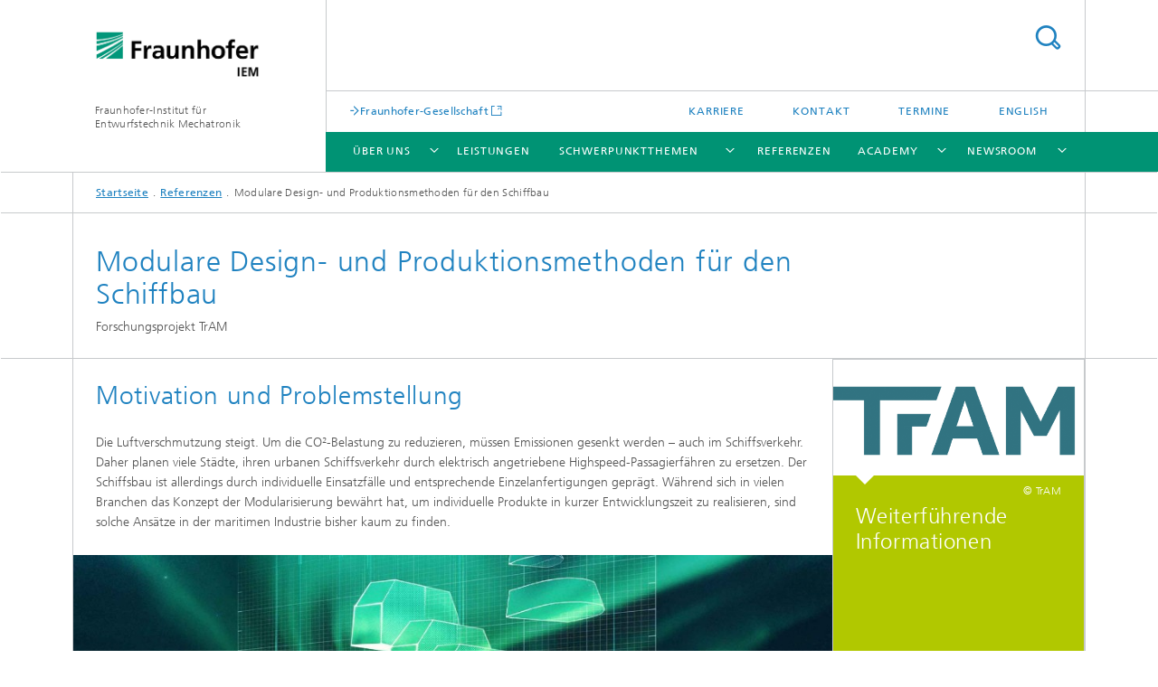

--- FILE ---
content_type: text/html;charset=utf-8
request_url: https://www.iem.fraunhofer.de/de/referenzen/tram-modulare-design-und-produktionsmethoden-schiffbau.html
body_size: 9525
content:
<!DOCTYPE html>
<html lang="de" class="">
<head>
    <meta charset="utf-8"/>
    <meta http-equiv="X-UA-Compatible" content="IE=edge"/>
    <meta name="viewport" content="width=device-width, initial-scale=1, user-scalable=yes"/>
    <title>Modulare Design- und Produktionsmethoden für den Schiffbau -  Fraunhofer IEM</title>

    <!-- Avoid annoying toolbar on images in Internet Explorer -->
    <meta http-equiv="imagetoolbar" content="no" />
    <!-- Information for Robots -->
    <meta name="robots" content="noodp,noydir,index,follow" />
    <link rel="alternate" href="https://www.iem.fraunhofer.de/de/referenzen/tram-modulare-design-und-produktionsmethoden-schiffbau.html" hreflang="de"/>
    <link rel="alternate" href="https://www.iem.fraunhofer.de/en/project-references/tram-modular-design-and-production-methods-shipbuilding.html" hreflang="en"/>
    <!-- open graph and twitter share meta data -->
    <meta property="og:title" content="Modulare Design- und Produktionsmethoden für den Schiffbau"/>
    <meta property="og:description" content="Ziel des TrAM-Projekts ist es, eine neue Klasse emissionsfreier, modularer Highspeed-Passagierfähren zu entwickeln."/>
    <meta property="og:url" content="https://www.iem.fraunhofer.de/de/referenzen/tram-modulare-design-und-produktionsmethoden-schiffbau.html"/>
    <meta property="og:type" content="website"/>
    <meta property="og:site_name" content="Fraunhofer-Institut für &lt;br/&gt; Entwurfstechnik Mechatronik"/>
        <meta property="og:image" content="https://www.iem.fraunhofer.de/de/referenzen/tram-modulare-design-und-produktionsmethoden-schiffbau/jcr:content/socialMediaImage.img.4col.large.jpg/1630138370223/forschungsprojekt-tram-referenzen-filter.jpg" />
        <meta property="og:image:width" content="1440" />
        <meta property="og:image:height" content="1920" />
        <meta name="twitter:card" content="summary_large_image">
    <meta http-equiv="last-modified" content="2024-07-24T10:37:54.343Z" />
	<meta name="pubdate" content="2024-07-24T12:37:54.343+02:00" />
    <meta name="copyright" content="Copyright" />
    <meta name="description" content="Ziel des TrAM-Projekts ist es, eine neue Klasse emissionsfreier, modularer Highspeed-Passagierfähren zu entwickeln." />
    <meta name="keywords" content="Advanced Systems Engineering" />
    <!-- / LEGACY meta tags end -->

    <!--[if !IE]>-->
        <link rel="stylesheet" href="/etc.clientlibs/fraunhofer/ui/website/css/fraunhofer.min.3ed9d7d677cdf827963599044315a9d6.css" type="text/css">
<!--<![endif]-->

    <!--[if gt IE 8]>
    	<![endif]-->

    <!-- HTML5 shim and Respond.js for IE8 support of HTML5 elements and media queries -->
    <!--[if lte IE 8]>
        <link rel="stylesheet" href="/etc.clientlibs/fraunhofer/ui/website/css/lte_ie8.min.css" type="text/css">
<script src="/etc.clientlibs/fraunhofer/ui/website/js/lte_ie8.min.js"></script>
<![endif]-->
    
    <!-- Favorite icon -->
    <link rel="shortcut icon" href="/static/css/fraunhofer/resources/img/favicons/favicon_16x16.ico" type="image/x-icon"/>
	<link rel="apple-touch-icon" sizes="180x180" href="/static/css/fraunhofer/resources/img/favicons/apple-touch-icon_180x180.png">
	<meta name="msapplication-TileColor" content="#ffffff">
	<meta name="msapplication-TileImage" content="/static/css/fraunhofer/resources/img/favicons/mstile-144x144.png">
	<link rel="icon" type="image/png" href="/static/css/fraunhofer/resources/img/favicons/favicon_32x32.png" sizes="32x32">
	<link rel="icon" type="image/png" href="/static/css/fraunhofer/resources/img/favicons/favicon_96x96.png" sizes="96x96">
	<link rel="icon" type="image/svg+xml" href="/static/css/fraunhofer/resources/img/favicons/favicon.svg" sizes="any">
	
    <!-- Platform for Internet Content Selection (PICS) self-rating -->
    <link rel="meta" href="/static/css/fraunhofer/resources/pics.rdf" type="application/rdf+xml" title="PICS labels"/>
    <!-- Open Search -->
    <link rel="search" type="application/opensearchdescription+xml" title="Fraunhofer-Institut für &lt;br/&gt; Entwurfstechnik Mechatronik" href="/de.opensearch.xml"/>
        <link rel="alternate" type="application/rss+xml" title="Fraunhofer IEM" href="https://www.iem.fraunhofer.de/de/iem.rss"/>
	</head>
<body class="col-4" itemtype="https://schema.org/WebPage" itemscope="itemscope">
    <div class="fhg-wrapper">
        <header>
    <input type="hidden" class="available-languages-servlet-path" data-path="/de/referenzen/tram-modulare-design-und-produktionsmethoden-schiffbau/jcr:content.languages.json" />
<div class="fhg-header">
    <div class="fhg-grid">
        <div class="row1">
            <div class="fhg-grid-item fhg-grid-3-2-1-1 section-search">
                <section role="search">
                    <form method="get" action="/de/suche.html" id="search-form" data-suggest-url="/bin/wcm/enterprisesearch/suggest">
                        <div>
                            <input type="hidden" name="_charset_" value="UTF-8" />
                            <input name="numberResults"
                                value="10" type="hidden" />
                            <input name="page" value="1" type="hidden" />

                            <input name="scope" value="IEM" type="hidden"/>
                            <input id="search-query-default-foo" disabled="disabled" value="Suchbegriff" type="hidden"/>
                            <input name="lang" id="search-query-default-foo-hidden" value="de" type="hidden"/>

                            <input type="text" autocomplete="off" name="queryString"
                                id="tram\u002Dmodulare\u002Ddesign\u002Dund\u002Dproduktionsmethoden\u002DschiffbausearchQuery" class="hasDefault ac_input queryStringContentHeader" maxlength="100"/>

                        </div>
                        <button type="submit">Titel - Suche</button>
                    </form>
                </section>
            </div>

            <div class="fhg-grid-item fhg-grid-1-1-1-1 section-title">
                <a href="/"><div class="logo-heading">
                    	<img class="logo" alt="Fraunhofer IEM Logo" title="Fraunhofer IEM Logo" src="/content/dam/iem/logos/fraunhofer-iem-logo-klein.jpg"/>
                        Fraunhofer-Institut für <br/> Entwurfstechnik Mechatronik</div>
                </a></div>
        </div>


        <div class="row2">
            <div class="fhg-grid-item fhg-grid-1-1-1-1 section-about text-site-identifier">
                <a href="/">Fraunhofer-Institut für <br/> Entwurfstechnik Mechatronik</a></div>

            <div class="fhg-grid-item fhg-grid-3-2-1-1 section-nav" id="menu">
                <div class="row2-1">

                    <div class="fhg-grid-item section-mainlink">
                        <a href="https://www.fraunhofer.de" class="fhg-arrowed-link" target="_blank">Fraunhofer-Gesellschaft</a></div>
                    <div class="fhg-grid-item section-menu-plus">
                        <nav>
                            <ul>
                                <li><a href="/de/jobs-und-karriere.html">Karriere</a></li>
                                <li><a href="/de/kontakt.html">Kontakt</a></li>
                                <li><a href="/de/termine.html">Termine</a></li>
                                <li class="lang"><a href="/en/project-references/tram-modular-design-and-production-methods-shipbuilding.html">English</a></li>
                                        </ul>
                        </nav>
                    </div>
                </div>

                <div class="nav-fhg" id="nav"><div class="section-menu show-lvl-3">
        <nav>
            <ul class="fhg-mainmenu">
            <li class="lvl-1 ">
	                <span class="navigable"><a href="/de/ueber-uns.html">Über uns</a></span>
	                        <div class="submenu">
	                        	<span class="btn close">[X]</span>
	                        	<span class="mainmenu-title follow-link"><a href="/de/ueber-uns.html">Über uns</a></span>
	                            <ul>
	                                <li class="lvl-2 is-expandable">
                                            <span class="follow-link navigable"><a href="/de/ueber-uns/fraunhofer-iem.html">Fraunhofer IEM</a></span>

		                                            <ul>
		                                                <li class="lvl-3">
		                                                        <a href="/de/ueber-uns/fraunhofer-iem/direktorium.html">Direktorium</a></li>
		                                                <li class="lvl-3">
		                                                        <a href="/de/ueber-uns/fraunhofer-iem/kernkompetenzen.html">Kernkompetenzen</a></li>
		                                                <li class="lvl-3">
		                                                        <a href="/de/ueber-uns/fraunhofer-iem/zahlen-fakten.html">Zahlen und Fakten</a></li>
		                                                <li class="lvl-3">
		                                                        <a href="/de/ueber-uns/fraunhofer-iem/unsere-geschichte.html">Geschichte</a></li>
		                                                <li class="lvl-3">
		                                                        <a href="/de/ueber-uns/fraunhofer-iem/standort.html">Standort OWL</a></li>
		                                                <li class="lvl-3">
		                                                        <a href="/de/ueber-uns/fraunhofer-iem/internationalitaet.html">Internationalität</a></li>
		                                                <li class="lvl-3">
		                                                        <a href="/de/ueber-uns/fraunhofer-iem/kuratorium.html">Kuratorium</a></li>
		                                                <li class="lvl-3">
		                                                        <a href="/de/ueber-uns/fraunhofer-iem/netzwerk.html">Netzwerk</a></li>
		                                                </ul>
                                                </li>
	                                <li class="lvl-2 is-expandable">
                                            <span class="follow-link navigable"><a href="/de/ueber-uns/forschung.html">Forschung</a></span>

		                                            <ul>
		                                                <li class="lvl-3">
		                                                        <a href="/de/ueber-uns/forschung/scientific-automation.html">Forschungsbereich Scientific Automation</a></li>
		                                                <li class="lvl-3">
		                                                        <a href="/de/ueber-uns/forschung/advanced-systems-engineering.html">Forschungsbereich Advanced Systems Engineering</a></li>
		                                                <li class="lvl-3">
		                                                        <a href="/de/ueber-uns/forschung/softwaretechnik-it-sicherheit.html">Forschungsbereich Softwaretechnik und IT-Sicherheit</a></li>
		                                                <li class="lvl-3">
		                                                        <a href="/de/ueber-uns/forschung/forschungsprojekte.html">Forschungsprojekte</a></li>
		                                                <li class="lvl-3">
		                                                        <a href="/de/ueber-uns/forschung/chief-scientists.html">Chief Scientists</a></li>
		                                                <li class="lvl-3">
		                                                        <a href="/de/ueber-uns/forschung/lehre.html">Lehre</a></li>
		                                                </ul>
                                                </li>
	                                <li class="lvl-2 is-expandable">
                                            <span class="follow-link navigable"><a href="/de/ueber-uns/labore-pruefeinrichtungen.html">Labore und Prüfeinrichtungen</a></span>

		                                            <ul>
		                                                <li class="lvl-3">
		                                                        <a href="/de/ueber-uns/labore-pruefeinrichtungen/ar-vr-lab.html">AR/VR Lab</a></li>
		                                                <li class="lvl-3">
		                                                        <a href="/de/ueber-uns/labore-pruefeinrichtungen/hochfrequenzlabor.html">Hochfrequenzlabor</a></li>
		                                                <li class="lvl-3">
		                                                        <a href="/de/ueber-uns/labore-pruefeinrichtungen/ideentriebwerk.html">IdeenTriebwerk</a></li>
		                                                <li class="lvl-3">
		                                                        <a href="/de/ueber-uns/labore-pruefeinrichtungen/iot-xperience-center.html">IoT Xperience Center</a></li>
		                                                <li class="lvl-3">
		                                                        <a href="/de/ueber-uns/labore-pruefeinrichtungen/mechatronic-testing-lab.html">Mechatronic Testing Lab</a></li>
		                                                <li class="lvl-3">
		                                                        <a href="/de/ueber-uns/labore-pruefeinrichtungen/mid-lab.html">MID Lab</a></li>
		                                                <li class="lvl-3">
		                                                        <a href="/de/ueber-uns/labore-pruefeinrichtungen/robotics-lab.html">Robotics Lab</a></li>
		                                                <li class="lvl-3">
		                                                        <a href="/de/ueber-uns/labore-pruefeinrichtungen/secure-engineering-lab.html">Secure Engineering Lab</a></li>
		                                                <li class="lvl-3">
		                                                        <a href="/de/ueber-uns/labore-pruefeinrichtungen/systems-engineering-live-lab.html">Systems Engineering Live Lab</a></li>
		                                                </ul>
                                                </li>
	                                <li class="lvl-2 is-expandable">
                                            <span class="follow-link navigable"><a href="/de/ueber-uns/fachgruppen.html">Fachgruppen</a></span>

		                                            <ul>
		                                                <li class="lvl-3">
		                                                        <a href="/de/ueber-uns/fachgruppen/fachgruppe-systems-engineering.html">Systems Engineering</a></li>
		                                                <li class="lvl-3">
		                                                        <a href="/de/ueber-uns/fachgruppen/fachgruppe-unternehmen-der-zukunft.html">Unternehmen der Zukunft</a></li>
		                                                <li class="lvl-3">
		                                                        <a href="/de/ueber-uns/fachgruppen/fachgruppe-it-security.html">IT-Security im Internet of Things</a></li>
		                                                </ul>
                                                </li>
	                                </ul>
	                        </div>
	                    </li>
			<li class="lvl-1 ">
	                <span><a href="/de/leistungen.html">Leistungen</a></span>
                    	</li>
			<li class="lvl-1 ">
	                <span class="navigable"><a href="/de/schwerpunktthemen.html">Schwerpunktthemen</a></span>
	                        <div class="submenu">
	                        	<span class="btn close">[X]</span>
	                        	<span class="mainmenu-title follow-link"><a href="/de/schwerpunktthemen.html">Schwerpunktthemen</a></span>
	                            <ul>
	                                <li class="lvl-2">
                                            <a href="/de/schwerpunktthemen/advanced-systems-engineering.html">Advanced Systems Engineering</a></li>
	                                <li class="lvl-2">
                                            <a href="/de/schwerpunktthemen/arbeit-4-0.html">Arbeit 4.0</a></li>
	                                <li class="lvl-2">
                                            <a href="/de/schwerpunktthemen/digitale-transformation.html">Digitale Transformation</a></li>
	                                <li class="lvl-2">
                                            <a href="/de/schwerpunktthemen/industrial-data-analytics.html">Industrial Data Analytics</a></li>
	                                <li class="lvl-2">
                                            <a href="/de/schwerpunktthemen/innovationsmanagement.html">Innovationsmanagement</a></li>
	                                <li class="lvl-2">
                                            <a href="/de/schwerpunktthemen/iot-und-automatisierung.html">IoT und Automatisierung</a></li>
	                                <li class="lvl-2">
                                            <a href="/de/schwerpunktthemen/robotik.html">Robotik</a></li>
	                                <li class="lvl-2">
                                            <a href="/de/schwerpunktthemen/safety-and-security-by-design.html">Safety & Security by Design</a></li>
	                                </ul>
	                        </div>
	                    </li>
			<li class="lvl-1 ">
	                <span><a href="/de/referenzen.html">Referenzen</a></span>
                    	</li>
			<li class="lvl-1 ">
	                <span class="navigable"><a href="/de/academy.html">Academy</a></span>
	                        <div class="submenu">
	                        	<span class="btn close">[X]</span>
	                        	<span class="mainmenu-title follow-link"><a href="/de/academy.html">Academy</a></span>
	                            <ul>
	                                <li class="lvl-2">
                                            <a href="/de/academy/weiterbildung-innovationsmanagement.html">Weiterbildung Innovationsmanagement</a></li>
	                                <li class="lvl-2">
                                            <a href="/de/academy/weiterbildung-systems-engineering.html">Weiterbildung Systems Engineering </a></li>
	                                <li class="lvl-2">
                                            <a href="/de/academy/weiterbildung-ai-for-engineering.html">Weiterbildung AI for Engineering</a></li>
	                                <li class="lvl-2">
                                            <a href="/de/academy/weiterbildung-automation-robotics.html">Weiterbildung Automation and Robotics</a></li>
	                                <li class="lvl-2">
                                            <a href="/de/academy/weiterbildung-secure-software-engineering.html">Weiterbildung Software Security & Cyber Resilience</a></li>
	                                <li class="lvl-2">
                                            <a href="/de/academy/weiterbildung-lifecycle-engineering.html">Weiterbildung Sustainable Engineering</a></li>
	                                <li class="lvl-2">
                                            <a href="/de/academy/webinare.html">Webinare</a></li>
	                                <li class="lvl-2">
                                            <a href="/de/academy/veranstaltungskalender.html">Schulungskalender</a></li>
	                                <li class="lvl-2">
                                            <a href="/de/academy/weiterbildung-unternehmen.html">Weiterbildung für Unternehmen</a></li>
	                                <li class="lvl-2">
                                            <a href="/de/academy/iem-lernwelt.html">IEM Lernwelt</a></li>
	                                <li class="lvl-2">
                                            <a href="/de/academy/news-und-media.html">News & Media</a></li>
	                                </ul>
	                        </div>
	                    </li>
			<li class="lvl-1  showInHeader">
	                <span><a href="/de/termine.html">Termine</a></span>
                    	</li>
			<li class="lvl-1 ">
	                <span class="navigable"><a href="/de/newsroom.html">Newsroom</a></span>
	                        <div class="submenu">
	                        	<span class="btn close">[X]</span>
	                        	<span class="mainmenu-title follow-link"><a href="/de/newsroom.html">Newsroom</a></span>
	                            <ul>
	                                <li class="lvl-2">
                                            <a href="/de/newsroom/presse-und-news.html">Presse und News</a></li>
	                                <li class="lvl-2">
                                            <a href="/de/newsroom/newsletter.html">Newsletter</a></li>
	                                <li class="lvl-2">
                                            <a href="/de/newsroom/presseverteiler.html">Presseverteiler</a></li>
	                                <li class="lvl-2">
                                            <a href="/de/newsroom/videos.html">Videos</a></li>
	                                <li class="lvl-2">
                                            <a href="/de/newsroom/studien.html">Fachliteratur & Studien</a></li>
	                                <li class="lvl-2">
                                            <a href="/de/newsroom/broschuere-erfolgsgeschichten.html">Erfolgsgeschichtenbroschüre</a></li>
	                                <li class="lvl-2">
                                            <a href="/de/newsroom/podcast-outatime.html">Podcast OUTATIME</a></li>
	                                </ul>
	                        </div>
	                    </li>
			<li class="lvl-1  showInHeader">
	                <span class="navigable"><a href="/de/jobs-und-karriere.html">Karriere</a></span>
	                        <div class="submenu">
	                        	<span class="btn close">[X]</span>
	                        	<span class="mainmenu-title follow-link"><a href="/de/jobs-und-karriere.html">Karriere</a></span>
	                            <ul>
	                                <li class="lvl-2">
                                            <a href="/de/jobs-und-karriere/fraunhofer-iem-arbeitgeber.html">Fraunhofer IEM als Arbeitgeber</a></li>
	                                <li class="lvl-2">
                                            <a href="/de/jobs-und-karriere/bewerbungstipps.html">Fragen und Tipps zur Bewerbung</a></li>
	                                <li class="lvl-2">
                                            <a href="/de/jobs-und-karriere/fraunhofer-gesellschaft.html">Fraunhofer-Gesellschaft</a></li>
	                                <li class="lvl-2">
                                            <a href="/de/jobs-und-karriere/we-love-science.html">We ♥ Science</a></li>
	                                <li class="lvl-2">
                                            <a href="/de/jobs-und-karriere/job-newsletter.html">Job-Newsletter </a></li>
	                                <li class="lvl-2">
                                            <a href="/de/jobs-und-karriere/promotionsprogramm-prof-roman-dumitrescu.html">Promotion: Mit System zum Doktortitel</a></li>
	                                </ul>
	                        </div>
	                    </li>
			<li class="lvl-1  showInHeader">
	                <span><a href="/de/kontakt.html">Kontakt</a></span>
                    	</li>
			<li class="more lvl-1" id="morefield"><span class="navigable"><span>Mehr</span></span>
	                <ul></ul>
	            </li>
            </ul>
        </nav>
    </div>
</div>
</div>
        </div>
    </div>
</div>
<div data-emptytext="stage_parsys_hint" class="dummyclass"><div class="fhg-stage-slider js-stage-slider" 
    data-autoplaytimeout="6000" 
    data-smartspeed="1000">
    <div class="frames">
    </div>
</div>
</div>
<nav class="breadcrumbs text-secondary">

	<div class="drop-down-bar">
		<p>Wo bin ich?</p>
	</div>
	<div class="wrapper">
		<ul>
			<li><a href="/">Startseite</a></li>
					<li><a href="/de/referenzen.html">Referenzen</a></li>
					<li>Modulare Design- und Produktionsmethoden für den Schiffbau</li>
					</ul>
	</div>
</nav>
<div class="fhg-section-separator fhg-heading-separator fhg-grid fhg-grid-4-columns ">
    <div class="fhg-grid-item">
        <h1>Modulare Design- und Produktionsmethoden für den Schiffbau</h1>
        <p>Forschungsprojekt TrAM</p>
        </div>
    </div>
</header>
<div class="fhg-main fhg-grid fhg-grid-4-columns">
            <div class="contentPar parsys"><div data-emptytext-sectionParsys="section_component_hint" data-emptytext="Drag components here" class="sectionComponent parbase section" data-emptytext-teaserParsys="section_component_marginal_column_parsys_hint"><div class="fhg-grid-section">
    <div class="fhg-grid fhg-grid-3-columns">
        <section>
            <div class="sectionParsys parsys"><div data-emptytext="linklist_add_items" class="fhg-content-article fhg-grid section"><article>
    <div class="fhg-grid-item fhg-grid-3-2-1 fhg-content heading">
                <h2 id="Motivation-und-Problemstellung" class="fragment">Motivation und Problemstellung</h2>
                    </div>
        <div class="row">
        <div class=" fhg-grid-item fhg-grid-3-2-1">
        <div class="fhg-content fhg-richtext">
<p>Die Luftverschmutzung steigt. Um die CO²-Belastung zu reduzieren, müssen Emissionen gesenkt werden – auch im Schiffsverkehr. Daher planen viele Städte, ihren urbanen Schiffsverkehr durch elektrisch angetriebene Highspeed-Passagierfähren zu ersetzen. Der Schiffsbau ist allerdings durch individuelle Einsatzfälle und entsprechende Einzelanfertigungen geprägt. Während sich in vielen Branchen das Konzept der Modularisierung bewährt hat, um individuelle Produkte in kurzer Entwicklungszeit zu realisieren, sind solche Ansätze in der maritimen Industrie bisher kaum zu finden.</p></div>
</div>
</div>
</article>
</div>
<div class="fhg-content-article fhg-grid section"><article>
    <div class="row">
        <div class="fhg-grid-item fhg-grid-3-2-1 cq-dd-image">
    <figure  class="fhg-content image wide fhg-grid-3-2-1"><picture>
				    <!--[if IE 9]><video style="display: none;"><![endif]-->
				    <source srcset="/de/referenzen/tram-modulare-design-und-produktionsmethoden-schiffbau/jcr:content/contentPar/sectioncomponent/sectionParsys/wideimage/imageComponent/image.img.jpg/1700842179021/forschungsprojekt-tram-breitbild-schmal.jpg" media="(min-width: 2560px)">
				    <source srcset="/de/referenzen/tram-modulare-design-und-produktionsmethoden-schiffbau/jcr:content/contentPar/sectioncomponent/sectionParsys/wideimage/imageComponent/image.img.4col.jpg/1700842179021/forschungsprojekt-tram-breitbild-schmal.jpg" media="(min-width: 1440px)">
				    <source srcset="/de/referenzen/tram-modulare-design-und-produktionsmethoden-schiffbau/jcr:content/contentPar/sectioncomponent/sectionParsys/wideimage/imageComponent/image.img.3col.jpg/1700842179021/forschungsprojekt-tram-breitbild-schmal.jpg" media="(min-width: 769px)">
				    <source srcset="/de/referenzen/tram-modulare-design-und-produktionsmethoden-schiffbau/jcr:content/contentPar/sectioncomponent/sectionParsys/wideimage/imageComponent/image.img.2col.jpg/1700842179021/forschungsprojekt-tram-breitbild-schmal.jpg" media="(min-width: 480px)">
				    <source srcset="/de/referenzen/tram-modulare-design-und-produktionsmethoden-schiffbau/jcr:content/contentPar/sectioncomponent/sectionParsys/wideimage/imageComponent/image.img.1col.jpg/1700842179021/forschungsprojekt-tram-breitbild-schmal.jpg" media="(min-width: 320px)">
				    <!--[if IE 9]></video><![endif]-->
				    <img data-height="469.0" src="/de/referenzen/tram-modulare-design-und-produktionsmethoden-schiffbau/jcr:content/contentPar/sectioncomponent/sectionParsys/wideimage/imageComponent/image.img.jpg/1700842179021/forschungsprojekt-tram-breitbild-schmal.jpg" alt="Ein Horizont über dem Meer bei Abendlicht. Darauf eine virtuelle Darstellung eines Schiffs." data-width="1536.0" style="object-position:50% 50%;" title="Forschungsprojekt TrAM">
				    </picture>
			<figcaption>
        <span  class="figure-meta text-copyright">© TrAM</span><div  class="figure-desc">Model-Based Systems Engineering ermöglicht emissionsarme modulare Passagierfähren.</div></figcaption>
</figure></div>
</div>
</article>
</div>
<div data-emptytext="linklist_add_items" class="fhg-content-article fhg-grid section"><article>
    <div class="fhg-grid-item fhg-grid-3-2-1 fhg-content heading">
                <h2 id="Projektziele-und-Loesungsansatz" class="fragment">Projektziele und Lösungsansatz</h2>
                    </div>
        <div class="row">
        <div class=" fhg-grid-item fhg-grid-3-2-1">
        <div class="fhg-content fhg-richtext">
<p>Ziel des TrAM-Projekts ist es, eine neue Klasse emissionsfreier, modularer Highspeed-Passagierfähren zu entwickeln. Die erarbeiteten Methoden sollen Produktions- und Entwicklungskosten reduzieren und somit derartige Schiffe mit Elektroantrieb wettbewerbsfähig machen. Im Rahmen des Projekts wird die weltweit erste emissionsfreie, elektrisch betriebene Highspeed-Passagierfähre gebaut.</p> 
<p>Das Fraunhofer IEM verantwortet im Projekt die Entwicklung einer ganzheitlichen Methodik, welche die maritime Industrie beim Entwurf und Bau modularer Fähren unterstützt. Dabei greift das Projektteam auf die umfassende Expertise aus dem Themenfeld des Model-Based Systems Engineering zurück, um ein gemeinsames Systemverständnis zwischen allen Entwicklungspartnern zu schaffen. Gemeinsam wird ein Systemmodell entwickelt, das Anforderungen und Auswirkungen unterschiedlicher Anwendungsfälle abbildet. Während normalerweise für jede Fähre ein individuelles Systemmodell entwickelt und als Grundlage für den Bau genutzt wird, werden im Rahmen des Projekts Anforderungen verschiedener Fährtypen zusammengebracht, in Beziehung zueinander gesetzt und analysiert. So lassen sich Zusammenhänge erkennen und Standardelemente identifizieren. Ein solches Systemmodell ist lösungsneutral und flexibel einsetzbar, wodurch Entwicklungszeit und Herstellungskosten deutlich reduziert werden.</p></div>
</div>
</div>
</article>
</div>
</div>
</section>
    </div>
    <div class="fhg-content-marginal fhg-grid">
            <div class="fhg-grid-column-sizer"></div>
            <aside>
                <div class="teaserParsys parsys"><div data-emptytext="linklist_add_items" class="teaser__item section"><div class="fhg-grid-item teaser-default teaser-default--size-1x2 teaser-default--variant- teaser-default--color-accent  teaser-default--has-image js-teaser-ellipsis">
    <div class="teaser-default__content">
    	<a href="https://tramproject.eu/" class="teaser-default__image teaser-default__image--linked teaser-default__image--small small" style="background-image: url(&#39;/de/referenzen/tram-modulare-design-und-produktionsmethoden-schiffbau/jcr:content/contentPar/sectioncomponent/teaserParsys/teaser/image.img.2col.large.png/1677673924402/TrAM-logo.png&#39;);background-position: 50% 50%" target="_blank" title="https://tramproject.eu/">&nbsp;</a><div class="teaser-default__text">
        	<div class="teaser-default__text-caption js-teaser-default__text-caption">
	            <p class="teaser-default__text-caption-copyright">© TrAM</p>
	                <h3 class="teaser-default__text-headline">Weiterführende Informationen</h3>
	            </div>
	        <div class="teaser-default__text-cta js-teaser-default__text-cta">
	            <ul class="teaser-default__text-cta--list fhg-list arrowed-list">
	                        <li class="linkComponent section"><a href="https://tramproject.eu/" class="" target="_blank" title="https://tramproject.eu/">https://tramproject.eu/</a></li>
<li class="linkComponent section"><a href="https://www.facebook.com/EUtram/" class="" target="_blank" title="TrAM auf Facebook">TrAM auf Facebook</a></li>
<li class="linkComponent section"><a href="https://ie.linkedin.com/company/tram-h2020" class="" target="_blank" title="TrAM auf LinkedIn">TrAM auf LinkedIn</a></li>
</ul>
	                </div>
        </div>
    	</div>
</div>
</div>
<div data-emptytext="linklist_add_items" class="teaser__item section"><div class="fhg-grid-item teaser-default teaser-default--size-1x2 teaser-default--variant- teaser-default--color-green  teaser-default--has-image js-teaser-ellipsis">
    <div class="teaser-default__content">
    	<div class="teaser-default__image teaser-default__image--not-linked teaser-default__image--small small" style="background-image: url('/de/referenzen/tram-modulare-design-und-produktionsmethoden-schiffbau/jcr:content/contentPar/sectioncomponent/teaserParsys/teaser_copy/image.img.2col.large.jpg/1630140770839/european-commission-logo-teaser-schmal.jpg');background-position: 50% 50%"></div>
		<div class="teaser-default__text">
        	<div class="teaser-default__text-caption js-teaser-default__text-caption">
	            <p class="teaser-default__text-caption-copyright">© European Comission </p>
	                <h3 class="teaser-default__text-headline">Förderhinweis</h3>
	            <div class="teaser-default__text-richtext"><p>This project has received funding from the European Union’s Horizon 2020 Research and Innovation programme under Grant Agreement No. 769303.</p></div>
	            </div>
	        <div class="teaser-default__text-cta js-teaser-default__text-cta">
	            </div>
        </div>
    	</div>
</div>
</div>
</div>
</aside>
        </div>
    </div></div>
<div data-emptytext-sectionParsys="section_component_hint" data-emptytext="Drag components here" class="sectionComponent parbase section" data-emptytext-teaserParsys="section_component_marginal_column_parsys_hint"><div class="fhg-grid-section">
    <div class="fhg-grid fhg-grid-4-columns">
        <section>
            <div class="sectionParsys parsys"><div class="fhg-content-article fhg-grid section"><article>
    <div class="fhg-grid-item fhg-grid-3-3-2-1 fhg-content heading">
                <h2 id="Video-Die-weltweit-erste-emissionsfreie-Highspeed-Faehre" class="fragment">Video: Die weltweit erste emissionsfreie Highspeed-Fähre</h2>
                    </div>
        <div class="row">
        <div class="fhg-grid-item fhg-grid-3-3-2-1">
	<div class="fhg-content fhg-richtext">
		<iframe width="560" height="315" src="https://www.youtube-nocookie.com/embed/m6fjGbsH_EI" title="YouTube video player" frameborder="0" allow="accelerometer; autoplay; clipboard-write; encrypted-media; gyroscope; picture-in-picture" allowfullscreen></iframe></div>
</div>
</div>
</article>
</div>
</div>
</section>
    </div>
    </div></div>
<div data-emptytext="teaser_overview_parsys_hint" class="teaser section"><div class="fhg-grid teaser-layout ">
	<div class="fhg-grid-item teaser-layout__title ">
		<h2 class="teaser-layout__title-headline fragment" id="I946d"> </h2>
			</div>
    
    <div class="fhg-grid teaser-layout--masonry js-teaser-layout--masonry" data-config-masonry='{"horizontalOrder":false}'>
    	<div class="fhg-grid-column-sizer"></div>
		<div class="teaserPar parsys"><div data-emptytext="linklist_add_items" class="teaser__item section"><div class="fhg-grid-item teaser-default teaser-default--size-2x2 teaser-default--variant- teaser-default--color-blue  teaser-default--has-image js-teaser-ellipsis">
    <div class="teaser-default__content">
    	<a href="https://www.fraunhofer.de/de/mediathek/podcasts/podcasts-2022/podcast-medstraum-die-weltweit-erste-emissionsfreie-elektrofaehre.html" class="teaser-default__image teaser-default__image--linked teaser-default__image--large large" style="background-image: url(&#39;/de/referenzen/tram-modulare-design-und-produktionsmethoden-schiffbau/jcr:content/contentPar/teaser_overview_copy/teaserPar/teaser_1682025624_co/image.img.3col.large.jpg/1677669396504/forschungsprojekt-tram-emissionsfreie-schnellfaehre-teaser-gross.jpg&#39;);background-position: 50% 50%" target="_blank" title="Zum Podcast">&nbsp;</a><div class="teaser-default__text">
        	<div class="teaser-default__text-caption js-teaser-default__text-caption">
	            <p class="teaser-default__text-caption-copyright">© TrAM-Konsortium</p>
	                <h3 class="teaser-default__text-headline">Podcast »Medstraum« – die weltweit erste emissionsfreie Elektrofähre</h3>
	            </div>
	        <div class="teaser-default__text-cta js-teaser-default__text-cta">
	            <a href="https://www.fraunhofer.de/de/mediathek/podcasts/podcasts-2022/podcast-medstraum-die-weltweit-erste-emissionsfreie-elektrofaehre.html" class="teaser-default__text-cta--button" target="_blank" title="Zum Podcast">Zum Podcast</a></div>
        </div>
    	</div>
</div>
</div>
<div data-emptytext="linklist_add_items" class="teaser__item section"><div class="fhg-grid-item teaser-default teaser-default--size-2x2 teaser-default--variant- teaser-default--color-lightblue  teaser-default--has-image js-teaser-ellipsis">
    <div class="teaser-default__content">
    	<a href="/de/newsroom/presse-und-news/gruene-schifffahrt-emissionsfreie-faehren-70-prozent-schneller-entwickeln.html" class="teaser-default__image teaser-default__image--linked teaser-default__image--large large" style="background-image: url(&#39;/de/referenzen/tram-modulare-design-und-produktionsmethoden-schiffbau/jcr:content/contentPar/teaser_overview_copy/teaserPar/teaser_1682025624_co_131912382/image.img.3col.large.jpg/1680505982500/pm-tram-ship-of-the-year-award-gruppenfoto-verleihung.jpg&#39;);background-position: 50% 50%" target="_self" title="Zur Pressemitteilung">&nbsp;</a><div class="teaser-default__text">
        	<div class="teaser-default__text-caption js-teaser-default__text-caption">
	            <p class="teaser-default__text-caption-copyright">© Fraunhofer IEM</p>
	                <h3 class="teaser-default__text-headline"> »Ship of the Year«-Award für weltweit erste Elektro-Passagierfähre</h3>
	            </div>
	        <div class="teaser-default__text-cta js-teaser-default__text-cta">
	            <a href="/de/newsroom/presse-und-news/gruene-schifffahrt-emissionsfreie-faehren-70-prozent-schneller-entwickeln.html" class="teaser-default__text-cta--button" target="_self" title="Zur Pressemitteilung">Zur Pressemitteilung</a></div>
        </div>
    	</div>
</div>
</div>
</div>
</div>
</div></div>
<div data-emptytext-sectionParsys="section_component_hint" data-emptytext="Drag components here" class="sectionComponent parbase section" data-emptytext-teaserParsys="section_component_marginal_column_parsys_hint"><div class="sep sectionseparator"><script data-scf-json="true" type='application/json' id='/de/referenzen/tram-modulare-design-und-produktionsmethoden-schiffbau/jcr:content/contentPar/sectioncomponent_551921981/sep'>{"id":"/de/referenzen/tram-modulare-design-und-produktionsmethoden-schiffbau/jcr:content/contentPar/sectioncomponent_551921981/sep","resourceType":"fraunhofer/components/sectionseparator","url":"/de/referenzen/tram-modulare-design-und-produktionsmethoden-schiffbau/_jcr_content/contentPar/sectioncomponent_551921981/sep.social.json","friendlyUrl":"/de/referenzen/tram-modulare-design-und-produktionsmethoden-schiffbau.html"}</script><div class="fhg-section-separator"></div>
</div>
<div class="fhg-grid-section">
    <div class="fhg-grid fhg-grid-4-columns">
        <section>
            <div class="sectionParsys parsys"><div data-emptytext="linklist_add_items" class="fhg-content-article fhg-grid section"><article>
    <div class="fhg-grid-item fhg-grid-3-3-2-1 fhg-content heading">
                <h2 id="Projektsteckbrief" class="fragment">Projektsteckbrief</h2>
                    </div>
        <div class="row">
        <div class=" fhg-grid-item fhg-grid-3-3-2-1">
        <div class="fhg-content fhg-richtext">
<table width="700" height="298" cellspacing="0" cellpadding="0" border="0"> 
 <tbody>
  <tr>
   <th style="text-align: left;" width="200" valign="middle"><p>Projekttitel</p> </th> 
   <td width="494" valign="top"><p>TrAM – Transport: Advanced and Modular</p> </td> 
  </tr>
  <tr>
   <th style="text-align: left;" width="200" valign="middle">Laufzeit</th> 
   <td width="494" valign="top"><p>09/2018 bis 08/2022</p> </td> 
  </tr>
  <tr>
   <th>Fördervolumen</th> 
   <td width="494" valign="top"><p>ca. 12 Mio. €</p> </td> 
  </tr>
  <tr>
   <th style="text-align: left;" width="200" valign="middle">Förderung</th> 
   <td width="3000" valign="top"><p>Förderprogramm Horizon 2020 der Europäischen Union (Grant Agreement No 769303)</p> </td> 
  </tr>
  <tr>
   <th style="text-align: left;" width="200" valign="middle">Kooperationspartner</th> 
   <td width="3000">
    <ul> 
     <li><span class="bulletpointlist">De Vlaamse Waterweg (BE)</span></li> 
     <li><span class="bulletpointlist">Fjellstrand (NO)</span></li> 
     <li><span class="bulletpointlist">Fraunhofer IAO (DE)</span></li> 
     <li><span class="bulletpointlist">Fraunhofer IEM (DE)</span></li> 
     <li><span class="bulletpointlist">Hamburgische Schiffbau-Versuchsanstalt (DE)</span></li> 
     <li><span class="bulletpointlist">Hydro (NO)</span></li> 
     <li><span class="bulletpointlist">Kolumbus (NO)</span></li> 
     <li><span class="bulletpointlist">Leirvik (NO)</span></li> 
     <li><span class="bulletpointlist">Maritime Clean Tech (NO)</span></li> 
     <li><span class="bulletpointlist">MBNA Thames Clippers (GB)</span></li> 
     <li><span class="bulletpointlist">National Technical University of Athens (GR)</span></li> 
     <li><span class="bulletpointlist">Rogaland County Council (NO)</span></li> 
     <li><span class="bulletpointlist">Servogear (SE)</span></li> 
     <li><span class="bulletpointlist">University of Strathclyde (GB)</span></li> 
     <li><span class="bulletpointlist">Wärtsilä (FI)</span></li> 
    </ul> </td> 
  </tr>
  <tr>
   <th>Projektleiter</th> 
   <td width="3000"><p>Gesamtes Projekt: Mikal Dahle (Kolumbus Norwegen)</p> <p>Fraunhofer IEM: Tobias Seidenberg</p> </td> 
  </tr>
  <tr>
   <th>Ziele</th> 
   <td width="3000">
    <ul> 
     <li><span class="bulletpointlist">Entwicklung emissionsfreier Highspeed Passagierfähren durch fortschrittliche modulare Entwicklungs- und Produktionsmethoden</span></li> 
     <li><span class="bulletpointlist">Reduzierung der Produktionskosten und Verkürzung der Entwicklungszeit von Passagierfähren</span></li> 
     <li><span class="bulletpointlist">Bau des Stavanger Demonstrators, die erste emissionsfreie, elektrisch-betriebene Highspeed Passagierfähre der Welt, welche ab 2021/22 die “Hommersåk”-Route in Stavanger (Norwegen) befahren wird</span></li> 
    </ul> </td> 
  </tr>
 </tbody>
</table></div>
</div>
</div>
</article>
</div>
</div>
</section>
    </div>
    </div></div>
<div class="parsysbcardscontent parsys section"><div class="fhg-section-separator accent-bordered"><div></div></div>
<section>
    <div class="fhg-grid fhg-grid-4-columns business-cards-in-content">
        <div class="fhg-grid-item fhg-grid-4-3-2-1 section-title">
            <h2 id="Das-Thema-ist-auch-fuer-Sie-interessant-Dann-kontaktieren-Sie-uns-gerne" class="fragment"> Das Thema ist auch für Sie interessant? Dann kontaktieren Sie uns gerne!</h2>
            </div>
        <div class="teaser-layout">
            <div class="fhg-grid-item card card-1 fhg-grid-1-1-1-1">
                    <div class="businesscardinclude"><div class="img img-horizontal">
        <img src="/content/businesscards/IEM/tobias-seidenberg/jcr:content/businesscard/image.img.1col.jpg/1738918479127/Tobias-Seidenberg.jpg" alt="Tobias Seidenberg"/>
            </div>
    <div class="content">
        <h3>Contact Press / Media</h3>
        <div class="info">
            <h4 class="name">
                Tobias Seidenberg</h4>
            <p class="position">Gruppenleiter Lean Prototyping for IoT</p>
            <p class="address">
                Fraunhofer-Institut für Entwurfstechnik Mechatronik IEM<br/>Zukunftsmeile 1<br/>33102&nbsp;Paderborn</p>
            <p class="phone">
                Telefon&nbsp;+49 5251 5465-179</p>
            <div class="cta-block">
                <ul class="fhg-list arrowed-list">
                    <li class="sendMail"><a href="mailto:tobias.seidenberg@iem.fraunhofer.de" contact="Tobias Seidenberg">E-Mail senden</a></li>
                    <li class="printMail" style="display:none">tobias.seidenberg@iem.fraunhofer.de</li>
                    </ul>
            </div>
        </div>
    </div>
</div>
</div>
                </div>
    </div>
</section>
</div>
</div>
</div>
        <div class="sep sectionseparator"><script data-scf-json="true" type='application/json' id='/de/referenzen/tram-modulare-design-und-produktionsmethoden-schiffbau/jcr:content/sep'>{"id":"/de/referenzen/tram-modulare-design-und-produktionsmethoden-schiffbau/jcr:content/sep","resourceType":"fraunhofer/components/sectionseparator","url":"/de/referenzen/tram-modulare-design-und-produktionsmethoden-schiffbau/_jcr_content/sep.social.json","friendlyUrl":"/de/referenzen/tram-modulare-design-und-produktionsmethoden-schiffbau.html"}</script><div class="fhg-section-separator"></div>
</div>
<footer>
    <div class="fhg-footer">
        <h2 class="invisible fragment" id="Navigation-und-Social-Media">Navigation und Social Media</h2>
        <div class="fhg-grid">
            <div class="fhg-social">
    <div class="fhg-grid">
        <div class="fhg-grid-item fhg-grid-3-2-2-1">
		<div class="content">
                <h3 class="fhg-block-heading">Teilen</h3>
                <div class="social-bar shariff"
                     data-mail-subject="Empfehlung: Modulare Design- und Produktionsmethoden für den Schiffbau"
                     data-mail-body="https://www.iem.fraunhofer.de/de/referenzen/tram-modulare-design-und-produktionsmethoden-schiffbau.html" data-mail-url="mailto:"
                     data-lang="de" data-services="[&quot;facebook&quot;,&quot;twitter&quot;,&quot;linkedin&quot;,&quot;xing&quot;,&quot;youtube&quot;,&quot;instagram&quot;]" 
                     data-title="Modulare Design- und Produktionsmethoden für den Schiffbau - Ziel des TrAM-Projekts ist es, eine neue Klasse emissionsfreier, modularer Highspeed-Passagierfähren zu entwickeln."
                     data-url="https://www.iem.fraunhofer.de/de/referenzen/tram-modulare-design-und-produktionsmethoden-schiffbau.html">
                </div>
            </div>
		</div>
        <div class="fhg-grid-item fhg-grid-1-1-1-1 secondary-buttons">
            <div class="fhg-grid-item-contents">
                <button class="print">Drucken</button>
                <!--<button>Download</button>-->
            </div>
        </div>
    </div>
</div><div class="row-quick-links links-list">
        <div class="fhg-grid-item fhg-grid-1-1-1-1 section-h-links">
            </div>
        <div class="fhg-grid-item fhg-grid-3-2-1-1 section-links">
            <ul class="fhg-list arrowed-list">
                </ul>
        </div>
    </div>
<div class="row-social">
                <div class="fhg-grid-item section-follow">
        <h3 class="title">Folgen Sie uns</h3>
        <ul>
            <li>
                        <a href="https://www.linkedin.com/company/25011618" target="_blank" class="button in" title="Besuchen Sie uns bei LinkedIn"></a>
                    </li>
                <li>
                        <a href="https://www.youtube.com/channel/UCcYK2VMK5ts0MDSy0kaxdSw" target="_blank" class="button yt" title="Besuchen Sie uns bei YouTube"></a>
                    </li>
                <li>
                        <a href="https://www.instagram.com/fraunhofer.iem?igsh=MWU0cjhud2xvcHB4dQ==" target="_blank" class="button ig" title="Besuchen Sie uns bei Instagram"></a>
                    </li>
                </ul>
    </div>
</div>
            <div class="row-footer-nav">
    <div class="fhg-grid-item fhg-grid-3-2-1-1 section-menu text-secondary">
        <nav>
            <ul>
                <li>
                        <a href="/de/datenschutzerklaerung.html">Datenschutzerklärung</a></li>
                <li>
                        <a href="/de/sitemap.html">Inhaltsverzeichnis </a></li>
                <li>
                        <a href="/de/impressum.html">Impressum</a></li>
                <li>
                        <a href="/de/newsroom/newsletter.html">Newsletter</a></li>
                </ul>
        </nav>
    </div>
    <div class="fhg-grid-item fhg-grid-1-1-1-1 section-copy text-secondary">
    	<span>© 2026 </span>     
    </div>
</div>
</div>
        <div class="print-footer">
            <p><strong>Quelle: Fraunhofer-Gesellschaft<br>Fraunhofer-Institut für <br/> Entwurfstechnik Mechatronik - Modulare Design- und Produktionsmethoden für den Schiffbau</strong></p>
            <p>Online im Internet; URL: https://www.iem.fraunhofer.de/de/referenzen/tram-modulare-design-und-produktionsmethoden-schiffbau.html</p>
            <p>Datum: 22.1.2026 10:37</p>
        </div>
    </div>
</footer>
</div>
    <script src="/etc.clientlibs/fraunhofer/ui/website/js/thirdparty/requirejs.min.js"></script>
<script src="/etc.clientlibs/fraunhofer/ui/website/js/fraunhofer.min.js"></script>
<!--[if lte IE 9]>
    <script type="text/javascript">
        require(['input-placeholder']);
    </script>
<![endif]-->
<!-- Tracking Code BEGIN --><script type="text/javascript">(function(d,s){var l=d.createElement(s),e=d.getElementsByTagName(s)[0];
l.async=true;l.type='text/javascript';
l.src='https://c.leadlab.click/a027dbe3f2ad0419.js';
e.parentNode.insertBefore(l,e);})(document,'script');</script><!-- Tracking Code END --></body>
</html>

--- FILE ---
content_type: text/html; charset=utf-8
request_url: https://www.youtube-nocookie.com/embed/m6fjGbsH_EI
body_size: 46455
content:
<!DOCTYPE html><html lang="en" dir="ltr" data-cast-api-enabled="true"><head><meta name="viewport" content="width=device-width, initial-scale=1"><script nonce="Ak_mRp2cJ9qoHz_ejfKmtA">if ('undefined' == typeof Symbol || 'undefined' == typeof Symbol.iterator) {delete Array.prototype.entries;}</script><style name="www-roboto" nonce="WqZ4MHXrs1vrKNyxBT-4Zw">@font-face{font-family:'Roboto';font-style:normal;font-weight:400;font-stretch:100%;src:url(//fonts.gstatic.com/s/roboto/v48/KFO7CnqEu92Fr1ME7kSn66aGLdTylUAMa3GUBHMdazTgWw.woff2)format('woff2');unicode-range:U+0460-052F,U+1C80-1C8A,U+20B4,U+2DE0-2DFF,U+A640-A69F,U+FE2E-FE2F;}@font-face{font-family:'Roboto';font-style:normal;font-weight:400;font-stretch:100%;src:url(//fonts.gstatic.com/s/roboto/v48/KFO7CnqEu92Fr1ME7kSn66aGLdTylUAMa3iUBHMdazTgWw.woff2)format('woff2');unicode-range:U+0301,U+0400-045F,U+0490-0491,U+04B0-04B1,U+2116;}@font-face{font-family:'Roboto';font-style:normal;font-weight:400;font-stretch:100%;src:url(//fonts.gstatic.com/s/roboto/v48/KFO7CnqEu92Fr1ME7kSn66aGLdTylUAMa3CUBHMdazTgWw.woff2)format('woff2');unicode-range:U+1F00-1FFF;}@font-face{font-family:'Roboto';font-style:normal;font-weight:400;font-stretch:100%;src:url(//fonts.gstatic.com/s/roboto/v48/KFO7CnqEu92Fr1ME7kSn66aGLdTylUAMa3-UBHMdazTgWw.woff2)format('woff2');unicode-range:U+0370-0377,U+037A-037F,U+0384-038A,U+038C,U+038E-03A1,U+03A3-03FF;}@font-face{font-family:'Roboto';font-style:normal;font-weight:400;font-stretch:100%;src:url(//fonts.gstatic.com/s/roboto/v48/KFO7CnqEu92Fr1ME7kSn66aGLdTylUAMawCUBHMdazTgWw.woff2)format('woff2');unicode-range:U+0302-0303,U+0305,U+0307-0308,U+0310,U+0312,U+0315,U+031A,U+0326-0327,U+032C,U+032F-0330,U+0332-0333,U+0338,U+033A,U+0346,U+034D,U+0391-03A1,U+03A3-03A9,U+03B1-03C9,U+03D1,U+03D5-03D6,U+03F0-03F1,U+03F4-03F5,U+2016-2017,U+2034-2038,U+203C,U+2040,U+2043,U+2047,U+2050,U+2057,U+205F,U+2070-2071,U+2074-208E,U+2090-209C,U+20D0-20DC,U+20E1,U+20E5-20EF,U+2100-2112,U+2114-2115,U+2117-2121,U+2123-214F,U+2190,U+2192,U+2194-21AE,U+21B0-21E5,U+21F1-21F2,U+21F4-2211,U+2213-2214,U+2216-22FF,U+2308-230B,U+2310,U+2319,U+231C-2321,U+2336-237A,U+237C,U+2395,U+239B-23B7,U+23D0,U+23DC-23E1,U+2474-2475,U+25AF,U+25B3,U+25B7,U+25BD,U+25C1,U+25CA,U+25CC,U+25FB,U+266D-266F,U+27C0-27FF,U+2900-2AFF,U+2B0E-2B11,U+2B30-2B4C,U+2BFE,U+3030,U+FF5B,U+FF5D,U+1D400-1D7FF,U+1EE00-1EEFF;}@font-face{font-family:'Roboto';font-style:normal;font-weight:400;font-stretch:100%;src:url(//fonts.gstatic.com/s/roboto/v48/KFO7CnqEu92Fr1ME7kSn66aGLdTylUAMaxKUBHMdazTgWw.woff2)format('woff2');unicode-range:U+0001-000C,U+000E-001F,U+007F-009F,U+20DD-20E0,U+20E2-20E4,U+2150-218F,U+2190,U+2192,U+2194-2199,U+21AF,U+21E6-21F0,U+21F3,U+2218-2219,U+2299,U+22C4-22C6,U+2300-243F,U+2440-244A,U+2460-24FF,U+25A0-27BF,U+2800-28FF,U+2921-2922,U+2981,U+29BF,U+29EB,U+2B00-2BFF,U+4DC0-4DFF,U+FFF9-FFFB,U+10140-1018E,U+10190-1019C,U+101A0,U+101D0-101FD,U+102E0-102FB,U+10E60-10E7E,U+1D2C0-1D2D3,U+1D2E0-1D37F,U+1F000-1F0FF,U+1F100-1F1AD,U+1F1E6-1F1FF,U+1F30D-1F30F,U+1F315,U+1F31C,U+1F31E,U+1F320-1F32C,U+1F336,U+1F378,U+1F37D,U+1F382,U+1F393-1F39F,U+1F3A7-1F3A8,U+1F3AC-1F3AF,U+1F3C2,U+1F3C4-1F3C6,U+1F3CA-1F3CE,U+1F3D4-1F3E0,U+1F3ED,U+1F3F1-1F3F3,U+1F3F5-1F3F7,U+1F408,U+1F415,U+1F41F,U+1F426,U+1F43F,U+1F441-1F442,U+1F444,U+1F446-1F449,U+1F44C-1F44E,U+1F453,U+1F46A,U+1F47D,U+1F4A3,U+1F4B0,U+1F4B3,U+1F4B9,U+1F4BB,U+1F4BF,U+1F4C8-1F4CB,U+1F4D6,U+1F4DA,U+1F4DF,U+1F4E3-1F4E6,U+1F4EA-1F4ED,U+1F4F7,U+1F4F9-1F4FB,U+1F4FD-1F4FE,U+1F503,U+1F507-1F50B,U+1F50D,U+1F512-1F513,U+1F53E-1F54A,U+1F54F-1F5FA,U+1F610,U+1F650-1F67F,U+1F687,U+1F68D,U+1F691,U+1F694,U+1F698,U+1F6AD,U+1F6B2,U+1F6B9-1F6BA,U+1F6BC,U+1F6C6-1F6CF,U+1F6D3-1F6D7,U+1F6E0-1F6EA,U+1F6F0-1F6F3,U+1F6F7-1F6FC,U+1F700-1F7FF,U+1F800-1F80B,U+1F810-1F847,U+1F850-1F859,U+1F860-1F887,U+1F890-1F8AD,U+1F8B0-1F8BB,U+1F8C0-1F8C1,U+1F900-1F90B,U+1F93B,U+1F946,U+1F984,U+1F996,U+1F9E9,U+1FA00-1FA6F,U+1FA70-1FA7C,U+1FA80-1FA89,U+1FA8F-1FAC6,U+1FACE-1FADC,U+1FADF-1FAE9,U+1FAF0-1FAF8,U+1FB00-1FBFF;}@font-face{font-family:'Roboto';font-style:normal;font-weight:400;font-stretch:100%;src:url(//fonts.gstatic.com/s/roboto/v48/KFO7CnqEu92Fr1ME7kSn66aGLdTylUAMa3OUBHMdazTgWw.woff2)format('woff2');unicode-range:U+0102-0103,U+0110-0111,U+0128-0129,U+0168-0169,U+01A0-01A1,U+01AF-01B0,U+0300-0301,U+0303-0304,U+0308-0309,U+0323,U+0329,U+1EA0-1EF9,U+20AB;}@font-face{font-family:'Roboto';font-style:normal;font-weight:400;font-stretch:100%;src:url(//fonts.gstatic.com/s/roboto/v48/KFO7CnqEu92Fr1ME7kSn66aGLdTylUAMa3KUBHMdazTgWw.woff2)format('woff2');unicode-range:U+0100-02BA,U+02BD-02C5,U+02C7-02CC,U+02CE-02D7,U+02DD-02FF,U+0304,U+0308,U+0329,U+1D00-1DBF,U+1E00-1E9F,U+1EF2-1EFF,U+2020,U+20A0-20AB,U+20AD-20C0,U+2113,U+2C60-2C7F,U+A720-A7FF;}@font-face{font-family:'Roboto';font-style:normal;font-weight:400;font-stretch:100%;src:url(//fonts.gstatic.com/s/roboto/v48/KFO7CnqEu92Fr1ME7kSn66aGLdTylUAMa3yUBHMdazQ.woff2)format('woff2');unicode-range:U+0000-00FF,U+0131,U+0152-0153,U+02BB-02BC,U+02C6,U+02DA,U+02DC,U+0304,U+0308,U+0329,U+2000-206F,U+20AC,U+2122,U+2191,U+2193,U+2212,U+2215,U+FEFF,U+FFFD;}@font-face{font-family:'Roboto';font-style:normal;font-weight:500;font-stretch:100%;src:url(//fonts.gstatic.com/s/roboto/v48/KFO7CnqEu92Fr1ME7kSn66aGLdTylUAMa3GUBHMdazTgWw.woff2)format('woff2');unicode-range:U+0460-052F,U+1C80-1C8A,U+20B4,U+2DE0-2DFF,U+A640-A69F,U+FE2E-FE2F;}@font-face{font-family:'Roboto';font-style:normal;font-weight:500;font-stretch:100%;src:url(//fonts.gstatic.com/s/roboto/v48/KFO7CnqEu92Fr1ME7kSn66aGLdTylUAMa3iUBHMdazTgWw.woff2)format('woff2');unicode-range:U+0301,U+0400-045F,U+0490-0491,U+04B0-04B1,U+2116;}@font-face{font-family:'Roboto';font-style:normal;font-weight:500;font-stretch:100%;src:url(//fonts.gstatic.com/s/roboto/v48/KFO7CnqEu92Fr1ME7kSn66aGLdTylUAMa3CUBHMdazTgWw.woff2)format('woff2');unicode-range:U+1F00-1FFF;}@font-face{font-family:'Roboto';font-style:normal;font-weight:500;font-stretch:100%;src:url(//fonts.gstatic.com/s/roboto/v48/KFO7CnqEu92Fr1ME7kSn66aGLdTylUAMa3-UBHMdazTgWw.woff2)format('woff2');unicode-range:U+0370-0377,U+037A-037F,U+0384-038A,U+038C,U+038E-03A1,U+03A3-03FF;}@font-face{font-family:'Roboto';font-style:normal;font-weight:500;font-stretch:100%;src:url(//fonts.gstatic.com/s/roboto/v48/KFO7CnqEu92Fr1ME7kSn66aGLdTylUAMawCUBHMdazTgWw.woff2)format('woff2');unicode-range:U+0302-0303,U+0305,U+0307-0308,U+0310,U+0312,U+0315,U+031A,U+0326-0327,U+032C,U+032F-0330,U+0332-0333,U+0338,U+033A,U+0346,U+034D,U+0391-03A1,U+03A3-03A9,U+03B1-03C9,U+03D1,U+03D5-03D6,U+03F0-03F1,U+03F4-03F5,U+2016-2017,U+2034-2038,U+203C,U+2040,U+2043,U+2047,U+2050,U+2057,U+205F,U+2070-2071,U+2074-208E,U+2090-209C,U+20D0-20DC,U+20E1,U+20E5-20EF,U+2100-2112,U+2114-2115,U+2117-2121,U+2123-214F,U+2190,U+2192,U+2194-21AE,U+21B0-21E5,U+21F1-21F2,U+21F4-2211,U+2213-2214,U+2216-22FF,U+2308-230B,U+2310,U+2319,U+231C-2321,U+2336-237A,U+237C,U+2395,U+239B-23B7,U+23D0,U+23DC-23E1,U+2474-2475,U+25AF,U+25B3,U+25B7,U+25BD,U+25C1,U+25CA,U+25CC,U+25FB,U+266D-266F,U+27C0-27FF,U+2900-2AFF,U+2B0E-2B11,U+2B30-2B4C,U+2BFE,U+3030,U+FF5B,U+FF5D,U+1D400-1D7FF,U+1EE00-1EEFF;}@font-face{font-family:'Roboto';font-style:normal;font-weight:500;font-stretch:100%;src:url(//fonts.gstatic.com/s/roboto/v48/KFO7CnqEu92Fr1ME7kSn66aGLdTylUAMaxKUBHMdazTgWw.woff2)format('woff2');unicode-range:U+0001-000C,U+000E-001F,U+007F-009F,U+20DD-20E0,U+20E2-20E4,U+2150-218F,U+2190,U+2192,U+2194-2199,U+21AF,U+21E6-21F0,U+21F3,U+2218-2219,U+2299,U+22C4-22C6,U+2300-243F,U+2440-244A,U+2460-24FF,U+25A0-27BF,U+2800-28FF,U+2921-2922,U+2981,U+29BF,U+29EB,U+2B00-2BFF,U+4DC0-4DFF,U+FFF9-FFFB,U+10140-1018E,U+10190-1019C,U+101A0,U+101D0-101FD,U+102E0-102FB,U+10E60-10E7E,U+1D2C0-1D2D3,U+1D2E0-1D37F,U+1F000-1F0FF,U+1F100-1F1AD,U+1F1E6-1F1FF,U+1F30D-1F30F,U+1F315,U+1F31C,U+1F31E,U+1F320-1F32C,U+1F336,U+1F378,U+1F37D,U+1F382,U+1F393-1F39F,U+1F3A7-1F3A8,U+1F3AC-1F3AF,U+1F3C2,U+1F3C4-1F3C6,U+1F3CA-1F3CE,U+1F3D4-1F3E0,U+1F3ED,U+1F3F1-1F3F3,U+1F3F5-1F3F7,U+1F408,U+1F415,U+1F41F,U+1F426,U+1F43F,U+1F441-1F442,U+1F444,U+1F446-1F449,U+1F44C-1F44E,U+1F453,U+1F46A,U+1F47D,U+1F4A3,U+1F4B0,U+1F4B3,U+1F4B9,U+1F4BB,U+1F4BF,U+1F4C8-1F4CB,U+1F4D6,U+1F4DA,U+1F4DF,U+1F4E3-1F4E6,U+1F4EA-1F4ED,U+1F4F7,U+1F4F9-1F4FB,U+1F4FD-1F4FE,U+1F503,U+1F507-1F50B,U+1F50D,U+1F512-1F513,U+1F53E-1F54A,U+1F54F-1F5FA,U+1F610,U+1F650-1F67F,U+1F687,U+1F68D,U+1F691,U+1F694,U+1F698,U+1F6AD,U+1F6B2,U+1F6B9-1F6BA,U+1F6BC,U+1F6C6-1F6CF,U+1F6D3-1F6D7,U+1F6E0-1F6EA,U+1F6F0-1F6F3,U+1F6F7-1F6FC,U+1F700-1F7FF,U+1F800-1F80B,U+1F810-1F847,U+1F850-1F859,U+1F860-1F887,U+1F890-1F8AD,U+1F8B0-1F8BB,U+1F8C0-1F8C1,U+1F900-1F90B,U+1F93B,U+1F946,U+1F984,U+1F996,U+1F9E9,U+1FA00-1FA6F,U+1FA70-1FA7C,U+1FA80-1FA89,U+1FA8F-1FAC6,U+1FACE-1FADC,U+1FADF-1FAE9,U+1FAF0-1FAF8,U+1FB00-1FBFF;}@font-face{font-family:'Roboto';font-style:normal;font-weight:500;font-stretch:100%;src:url(//fonts.gstatic.com/s/roboto/v48/KFO7CnqEu92Fr1ME7kSn66aGLdTylUAMa3OUBHMdazTgWw.woff2)format('woff2');unicode-range:U+0102-0103,U+0110-0111,U+0128-0129,U+0168-0169,U+01A0-01A1,U+01AF-01B0,U+0300-0301,U+0303-0304,U+0308-0309,U+0323,U+0329,U+1EA0-1EF9,U+20AB;}@font-face{font-family:'Roboto';font-style:normal;font-weight:500;font-stretch:100%;src:url(//fonts.gstatic.com/s/roboto/v48/KFO7CnqEu92Fr1ME7kSn66aGLdTylUAMa3KUBHMdazTgWw.woff2)format('woff2');unicode-range:U+0100-02BA,U+02BD-02C5,U+02C7-02CC,U+02CE-02D7,U+02DD-02FF,U+0304,U+0308,U+0329,U+1D00-1DBF,U+1E00-1E9F,U+1EF2-1EFF,U+2020,U+20A0-20AB,U+20AD-20C0,U+2113,U+2C60-2C7F,U+A720-A7FF;}@font-face{font-family:'Roboto';font-style:normal;font-weight:500;font-stretch:100%;src:url(//fonts.gstatic.com/s/roboto/v48/KFO7CnqEu92Fr1ME7kSn66aGLdTylUAMa3yUBHMdazQ.woff2)format('woff2');unicode-range:U+0000-00FF,U+0131,U+0152-0153,U+02BB-02BC,U+02C6,U+02DA,U+02DC,U+0304,U+0308,U+0329,U+2000-206F,U+20AC,U+2122,U+2191,U+2193,U+2212,U+2215,U+FEFF,U+FFFD;}</style><script name="www-roboto" nonce="Ak_mRp2cJ9qoHz_ejfKmtA">if (document.fonts && document.fonts.load) {document.fonts.load("400 10pt Roboto", "E"); document.fonts.load("500 10pt Roboto", "E");}</script><link rel="stylesheet" href="/s/player/c1c87fb0/www-player.css" name="www-player" nonce="WqZ4MHXrs1vrKNyxBT-4Zw"><style nonce="WqZ4MHXrs1vrKNyxBT-4Zw">html {overflow: hidden;}body {font: 12px Roboto, Arial, sans-serif; background-color: #000; color: #fff; height: 100%; width: 100%; overflow: hidden; position: absolute; margin: 0; padding: 0;}#player {width: 100%; height: 100%;}h1 {text-align: center; color: #fff;}h3 {margin-top: 6px; margin-bottom: 3px;}.player-unavailable {position: absolute; top: 0; left: 0; right: 0; bottom: 0; padding: 25px; font-size: 13px; background: url(/img/meh7.png) 50% 65% no-repeat;}.player-unavailable .message {text-align: left; margin: 0 -5px 15px; padding: 0 5px 14px; border-bottom: 1px solid #888; font-size: 19px; font-weight: normal;}.player-unavailable a {color: #167ac6; text-decoration: none;}</style><script nonce="Ak_mRp2cJ9qoHz_ejfKmtA">var ytcsi={gt:function(n){n=(n||"")+"data_";return ytcsi[n]||(ytcsi[n]={tick:{},info:{},gel:{preLoggedGelInfos:[]}})},now:window.performance&&window.performance.timing&&window.performance.now&&window.performance.timing.navigationStart?function(){return window.performance.timing.navigationStart+window.performance.now()}:function(){return(new Date).getTime()},tick:function(l,t,n){var ticks=ytcsi.gt(n).tick;var v=t||ytcsi.now();if(ticks[l]){ticks["_"+l]=ticks["_"+l]||[ticks[l]];ticks["_"+l].push(v)}ticks[l]=
v},info:function(k,v,n){ytcsi.gt(n).info[k]=v},infoGel:function(p,n){ytcsi.gt(n).gel.preLoggedGelInfos.push(p)},setStart:function(t,n){ytcsi.tick("_start",t,n)}};
(function(w,d){function isGecko(){if(!w.navigator)return false;try{if(w.navigator.userAgentData&&w.navigator.userAgentData.brands&&w.navigator.userAgentData.brands.length){var brands=w.navigator.userAgentData.brands;var i=0;for(;i<brands.length;i++)if(brands[i]&&brands[i].brand==="Firefox")return true;return false}}catch(e){setTimeout(function(){throw e;})}if(!w.navigator.userAgent)return false;var ua=w.navigator.userAgent;return ua.indexOf("Gecko")>0&&ua.toLowerCase().indexOf("webkit")<0&&ua.indexOf("Edge")<
0&&ua.indexOf("Trident")<0&&ua.indexOf("MSIE")<0}ytcsi.setStart(w.performance?w.performance.timing.responseStart:null);var isPrerender=(d.visibilityState||d.webkitVisibilityState)=="prerender";var vName=!d.visibilityState&&d.webkitVisibilityState?"webkitvisibilitychange":"visibilitychange";if(isPrerender){var startTick=function(){ytcsi.setStart();d.removeEventListener(vName,startTick)};d.addEventListener(vName,startTick,false)}if(d.addEventListener)d.addEventListener(vName,function(){ytcsi.tick("vc")},
false);if(isGecko()){var isHidden=(d.visibilityState||d.webkitVisibilityState)=="hidden";if(isHidden)ytcsi.tick("vc")}var slt=function(el,t){setTimeout(function(){var n=ytcsi.now();el.loadTime=n;if(el.slt)el.slt()},t)};w.__ytRIL=function(el){if(!el.getAttribute("data-thumb"))if(w.requestAnimationFrame)w.requestAnimationFrame(function(){slt(el,0)});else slt(el,16)}})(window,document);
</script><script nonce="Ak_mRp2cJ9qoHz_ejfKmtA">var ytcfg={d:function(){return window.yt&&yt.config_||ytcfg.data_||(ytcfg.data_={})},get:function(k,o){return k in ytcfg.d()?ytcfg.d()[k]:o},set:function(){var a=arguments;if(a.length>1)ytcfg.d()[a[0]]=a[1];else{var k;for(k in a[0])ytcfg.d()[k]=a[0][k]}}};
ytcfg.set({"CLIENT_CANARY_STATE":"none","DEVICE":"cbr\u003dChrome\u0026cbrand\u003dapple\u0026cbrver\u003d131.0.0.0\u0026ceng\u003dWebKit\u0026cengver\u003d537.36\u0026cos\u003dMacintosh\u0026cosver\u003d10_15_7\u0026cplatform\u003dDESKTOP","EVENT_ID":"6-9xaYOzDau6lssP45mH4Qo","EXPERIMENT_FLAGS":{"ab_det_apb_b":true,"ab_det_apm":true,"ab_det_el_h":true,"ab_det_em_inj":true,"ab_l_sig_st":true,"ab_l_sig_st_e":true,"action_companion_center_align_description":true,"allow_skip_networkless":true,"always_send_and_write":true,"att_web_record_metrics":true,"attmusi":true,"c3_enable_button_impression_logging":true,"c3_watch_page_component":true,"cancel_pending_navs":true,"clean_up_manual_attribution_header":true,"config_age_report_killswitch":true,"cow_optimize_idom_compat":true,"csi_on_gel":true,"delhi_mweb_colorful_sd":true,"delhi_mweb_colorful_sd_v2":true,"deprecate_pair_servlet_enabled":true,"desktop_sparkles_light_cta_button":true,"disable_cached_masthead_data":true,"disable_child_node_auto_formatted_strings":true,"disable_log_to_visitor_layer":true,"disable_pacf_logging_for_memory_limited_tv":true,"embeds_enable_eid_enforcement_for_youtube":true,"embeds_enable_info_panel_dismissal":true,"embeds_enable_pfp_always_unbranded":true,"embeds_muted_autoplay_sound_fix":true,"embeds_serve_es6_client":true,"embeds_web_nwl_disable_nocookie":true,"embeds_web_updated_shorts_definition_fix":true,"enable_active_view_display_ad_renderer_web_home":true,"enable_ad_disclosure_banner_a11y_fix":true,"enable_client_creator_goal_ticker_bar_revamp":true,"enable_client_sli_logging":true,"enable_client_streamz_web":true,"enable_client_ve_spec":true,"enable_cloud_save_error_popup_after_retry":true,"enable_dai_sdf_h5_preroll":true,"enable_datasync_id_header_in_web_vss_pings":true,"enable_default_mono_cta_migration_web_client":true,"enable_docked_chat_messages":true,"enable_drop_shadow_experiment":true,"enable_entity_store_from_dependency_injection":true,"enable_inline_muted_playback_on_web_search":true,"enable_inline_muted_playback_on_web_search_for_vdc":true,"enable_inline_muted_playback_on_web_search_for_vdcb":true,"enable_is_mini_app_page_active_bugfix":true,"enable_logging_first_user_action_after_game_ready":true,"enable_ltc_param_fetch_from_innertube":true,"enable_masthead_mweb_padding_fix":true,"enable_menu_renderer_button_in_mweb_hclr":true,"enable_mini_app_command_handler_mweb_fix":true,"enable_mini_guide_downloads_item":true,"enable_mixed_direction_formatted_strings":true,"enable_mweb_livestream_ui_update":true,"enable_mweb_new_caption_language_picker":true,"enable_names_handles_account_switcher":true,"enable_network_request_logging_on_game_events":true,"enable_new_paid_product_placement":true,"enable_open_in_new_tab_icon_for_short_dr_for_desktop_search":true,"enable_open_yt_content":true,"enable_origin_query_parameter_bugfix":true,"enable_pause_ads_on_ytv_html5":true,"enable_payments_purchase_manager":true,"enable_pdp_icon_prefetch":true,"enable_pl_r_si_fa":true,"enable_place_pivot_url":true,"enable_pv_screen_modern_text":true,"enable_removing_navbar_title_on_hashtag_page_mweb":true,"enable_rta_manager":true,"enable_sdf_companion_h5":true,"enable_sdf_dai_h5_midroll":true,"enable_sdf_h5_endemic_mid_post_roll":true,"enable_sdf_on_h5_unplugged_vod_midroll":true,"enable_sdf_shorts_player_bytes_h5":true,"enable_sending_unwrapped_game_audio_as_serialized_metadata":true,"enable_sfv_effect_pivot_url":true,"enable_shorts_new_carousel":true,"enable_skip_ad_guidance_prompt":true,"enable_skippable_ads_for_unplugged_ad_pod":true,"enable_smearing_expansion_dai":true,"enable_time_out_messages":true,"enable_timeline_view_modern_transcript_fe":true,"enable_video_display_compact_button_group_for_desktop_search":true,"enable_web_delhi_icons":true,"enable_web_home_top_landscape_image_layout_level_click":true,"enable_web_tiered_gel":true,"enable_window_constrained_buy_flow_dialog":true,"enable_wiz_queue_effect_and_on_init_initial_runs":true,"enable_ypc_spinners":true,"enable_yt_ata_iframe_authuser":true,"export_networkless_options":true,"export_player_version_to_ytconfig":true,"fill_single_video_with_notify_to_lasr":true,"fix_ad_miniplayer_controls_rendering":true,"fix_ads_tracking_for_swf_config_deprecation_mweb":true,"h5_companion_enable_adcpn_macro_substitution_for_click_pings":true,"h5_inplayer_enable_adcpn_macro_substitution_for_click_pings":true,"h5_reset_cache_and_filter_before_update_masthead":true,"hide_channel_creation_title_for_mweb":true,"high_ccv_client_side_caching_h5":true,"html5_log_trigger_events_with_debug_data":true,"html5_ssdai_enable_media_end_cue_range":true,"il_attach_cache_limit":true,"il_use_view_model_logging_context":true,"is_browser_support_for_webcam_streaming":true,"json_condensed_response":true,"kev_adb_pg":true,"kevlar_gel_error_routing":true,"kevlar_watch_cinematics":true,"live_chat_enable_controller_extraction":true,"live_chat_enable_rta_manager":true,"live_chat_increased_min_height":true,"log_click_with_layer_from_element_in_command_handler":true,"mdx_enable_privacy_disclosure_ui":true,"mdx_load_cast_api_bootstrap_script":true,"medium_progress_bar_modification":true,"migrate_remaining_web_ad_badges_to_innertube":true,"mobile_account_menu_refresh":true,"mweb_account_linking_noapp":true,"mweb_after_render_to_scheduler":true,"mweb_allow_modern_search_suggest_behavior":true,"mweb_animated_actions":true,"mweb_app_upsell_button_direct_to_app":true,"mweb_c3_enable_adaptive_signals":true,"mweb_c3_library_page_enable_recent_shelf":true,"mweb_c3_remove_web_navigation_endpoint_data":true,"mweb_c3_use_canonical_from_player_response":true,"mweb_cinematic_watch":true,"mweb_command_handler":true,"mweb_delay_watch_initial_data":true,"mweb_disable_searchbar_scroll":true,"mweb_enable_fine_scrubbing_for_recs":true,"mweb_enable_keto_batch_player_fullscreen":true,"mweb_enable_keto_batch_player_progress_bar":true,"mweb_enable_keto_batch_player_tooltips":true,"mweb_enable_lockup_view_model_for_ucp":true,"mweb_enable_mix_panel_title_metadata":true,"mweb_enable_more_drawer":true,"mweb_enable_optional_fullscreen_landscape_locking":true,"mweb_enable_overlay_touch_manager":true,"mweb_enable_premium_carve_out_fix":true,"mweb_enable_refresh_detection":true,"mweb_enable_search_imp":true,"mweb_enable_sequence_signal":true,"mweb_enable_shorts_pivot_button":true,"mweb_enable_shorts_video_preload":true,"mweb_enable_skippables_on_jio_phone":true,"mweb_enable_two_line_title_on_shorts":true,"mweb_enable_varispeed_controller":true,"mweb_enable_watch_feed_infinite_scroll":true,"mweb_enable_wrapped_unplugged_pause_membership_dialog_renderer":true,"mweb_fix_monitor_visibility_after_render":true,"mweb_force_ios_fallback_to_native_control":true,"mweb_fp_auto_fullscreen":true,"mweb_fullscreen_controls":true,"mweb_fullscreen_controls_action_buttons":true,"mweb_fullscreen_watch_system":true,"mweb_home_reactive_shorts":true,"mweb_innertube_search_command":true,"mweb_lang_in_html":true,"mweb_like_button_synced_with_entities":true,"mweb_logo_use_home_page_ve":true,"mweb_native_control_in_faux_fullscreen_shared":true,"mweb_player_control_on_hover":true,"mweb_player_delhi_dtts":true,"mweb_player_settings_use_bottom_sheet":true,"mweb_player_show_previous_next_buttons_in_playlist":true,"mweb_player_skip_no_op_state_changes":true,"mweb_player_user_select_none":true,"mweb_playlist_engagement_panel":true,"mweb_progress_bar_seek_on_mouse_click":true,"mweb_pull_2_full":true,"mweb_pull_2_full_enable_touch_handlers":true,"mweb_schedule_warm_watch_response":true,"mweb_searchbox_legacy_navigation":true,"mweb_see_fewer_shorts":true,"mweb_shorts_comments_panel_id_change":true,"mweb_shorts_early_continuation":true,"mweb_show_ios_smart_banner":true,"mweb_show_sign_in_button_from_header":true,"mweb_use_server_url_on_startup":true,"mweb_watch_captions_enable_auto_translate":true,"mweb_watch_captions_set_default_size":true,"mweb_watch_stop_scheduler_on_player_response":true,"mweb_watchfeed_big_thumbnails":true,"mweb_yt_searchbox":true,"networkless_logging":true,"no_client_ve_attach_unless_shown":true,"pageid_as_header_web":true,"playback_settings_use_switch_menu":true,"player_controls_autonav_fix":true,"player_controls_skip_double_signal_update":true,"polymer_bad_build_labels":true,"polymer_verifiy_app_state":true,"qoe_send_and_write":true,"remove_chevron_from_ad_disclosure_banner_h5":true,"remove_masthead_channel_banner_on_refresh":true,"remove_slot_id_exited_trigger_for_dai_in_player_slot_expire":true,"replace_client_url_parsing_with_server_signal":true,"service_worker_enabled":true,"service_worker_push_enabled":true,"service_worker_push_home_page_prompt":true,"service_worker_push_watch_page_prompt":true,"shell_load_gcf":true,"shorten_initial_gel_batch_timeout":true,"should_use_yt_voice_endpoint_in_kaios":true,"smarter_ve_dedupping":true,"speedmaster_no_seek":true,"stop_handling_click_for_non_rendering_overlay_layout":true,"suppress_error_204_logging":true,"synced_panel_scrolling_controller":true,"use_event_time_ms_header":true,"use_fifo_for_networkless":true,"use_player_abuse_bg_library":true,"use_request_time_ms_header":true,"use_session_based_sampling":true,"use_thumbnail_overlay_time_status_renderer_for_live_badge":true,"vss_final_ping_send_and_write":true,"vss_playback_use_send_and_write":true,"web_adaptive_repeat_ase":true,"web_always_load_chat_support":true,"web_animated_like":true,"web_api_url":true,"web_attributed_string_deep_equal_bugfix":true,"web_autonav_allow_off_by_default":true,"web_button_vm_refactor_disabled":true,"web_c3_log_app_init_finish":true,"web_csi_action_sampling_enabled":true,"web_dedupe_ve_grafting":true,"web_disable_backdrop_filter":true,"web_enable_ab_rsp_cl":true,"web_enable_course_icon_update":true,"web_enable_error_204":true,"web_fix_segmented_like_dislike_undefined":true,"web_gcf_hashes_innertube":true,"web_gel_timeout_cap":true,"web_metadata_carousel_elref_bugfix":true,"web_parent_target_for_sheets":true,"web_persist_server_autonav_state_on_client":true,"web_playback_associated_log_ctt":true,"web_playback_associated_ve":true,"web_prefetch_preload_video":true,"web_progress_bar_draggable":true,"web_resizable_advertiser_banner_on_masthead_safari_fix":true,"web_scheduler_auto_init":true,"web_shorts_just_watched_on_channel_and_pivot_study":true,"web_shorts_just_watched_overlay":true,"web_update_panel_visibility_logging_fix":true,"web_video_attribute_view_model_a11y_fix":true,"web_watch_controls_state_signals":true,"web_wiz_attributed_string":true,"webfe_mweb_watch_microdata":true,"webfe_watch_shorts_canonical_url_fix":true,"webpo_exit_on_net_err":true,"wiz_diff_overwritable":true,"wiz_memoize_stamper_items":true,"woffle_used_state_report":true,"wpo_gel_strz":true,"H5_async_logging_delay_ms":30000.0,"attention_logging_scroll_throttle":500.0,"autoplay_pause_by_lact_sampling_fraction":0.0,"cinematic_watch_effect_opacity":0.4,"log_window_onerror_fraction":0.1,"speedmaster_playback_rate":2.0,"tv_pacf_logging_sample_rate":0.01,"web_attention_logging_scroll_throttle":500.0,"web_load_prediction_threshold":0.1,"web_navigation_prediction_threshold":0.1,"web_pbj_log_warning_rate":0.0,"web_system_health_fraction":0.01,"ytidb_transaction_ended_event_rate_limit":0.02,"active_time_update_interval_ms":10000,"att_init_delay":500,"autoplay_pause_by_lact_sec":0,"botguard_async_snapshot_timeout_ms":3000,"check_navigator_accuracy_timeout_ms":0,"cinematic_watch_css_filter_blur_strength":40,"cinematic_watch_fade_out_duration":500,"close_webview_delay_ms":100,"cloud_save_game_data_rate_limit_ms":3000,"compression_disable_point":10,"custom_active_view_tos_timeout_ms":3600000,"embeds_widget_poll_interval_ms":0,"gel_min_batch_size":3,"gel_queue_timeout_max_ms":60000,"get_async_timeout_ms":60000,"hide_cta_for_home_web_video_ads_animate_in_time":2,"html5_byterate_soft_cap":0,"initial_gel_batch_timeout":2000,"max_body_size_to_compress":500000,"max_prefetch_window_sec_for_livestream_optimization":10,"min_prefetch_offset_sec_for_livestream_optimization":20,"mini_app_container_iframe_src_update_delay_ms":0,"multiple_preview_news_duration_time":11000,"mweb_c3_toast_duration_ms":5000,"mweb_deep_link_fallback_timeout_ms":10000,"mweb_delay_response_received_actions":100,"mweb_fp_dpad_rate_limit_ms":0,"mweb_fp_dpad_watch_title_clamp_lines":0,"mweb_history_manager_cache_size":100,"mweb_ios_fullscreen_playback_transition_delay_ms":500,"mweb_ios_fullscreen_system_pause_epilson_ms":0,"mweb_override_response_store_expiration_ms":0,"mweb_shorts_early_continuation_trigger_threshold":4,"mweb_w2w_max_age_seconds":0,"mweb_watch_captions_default_size":2,"neon_dark_launch_gradient_count":0,"network_polling_interval":30000,"play_click_interval_ms":30000,"play_ping_interval_ms":10000,"prefetch_comments_ms_after_video":0,"send_config_hash_timer":0,"service_worker_push_logged_out_prompt_watches":-1,"service_worker_push_prompt_cap":-1,"service_worker_push_prompt_delay_microseconds":3888000000000,"slow_compressions_before_abandon_count":4,"speedmaster_cancellation_movement_dp":10,"speedmaster_touch_activation_ms":500,"web_attention_logging_throttle":500,"web_foreground_heartbeat_interval_ms":28000,"web_gel_debounce_ms":10000,"web_logging_max_batch":100,"web_max_tracing_events":50,"web_tracing_session_replay":0,"wil_icon_max_concurrent_fetches":9999,"ytidb_remake_db_retries":3,"ytidb_reopen_db_retries":3,"WebClientReleaseProcessCritical__youtube_embeds_client_version_override":"","WebClientReleaseProcessCritical__youtube_embeds_web_client_version_override":"","WebClientReleaseProcessCritical__youtube_mweb_client_version_override":"","debug_forced_internalcountrycode":"","embeds_web_synth_ch_headers_banned_urls_regex":"","enable_web_media_service":"DISABLED","il_payload_scraping":"","live_chat_unicode_emoji_json_url":"https://www.gstatic.com/youtube/img/emojis/emojis-svg-9.json","mweb_deep_link_feature_tag_suffix":"11268432","mweb_enable_shorts_innertube_player_prefetch_trigger":"NONE","mweb_fp_dpad":"home,search,browse,channel,create_channel,experiments,settings,trending,oops,404,paid_memberships,sponsorship,premium,shorts","mweb_fp_dpad_linear_navigation":"","mweb_fp_dpad_linear_navigation_visitor":"","mweb_fp_dpad_visitor":"","mweb_preload_video_by_player_vars":"","mweb_sign_in_button_style":"STYLE_SUGGESTIVE_AVATAR","place_pivot_triggering_container_alternate":"","place_pivot_triggering_counterfactual_container_alternate":"","service_worker_push_force_notification_prompt_tag":"1","service_worker_scope":"/","suggest_exp_str":"","web_client_version_override":"","kevlar_command_handler_command_banlist":[],"mini_app_ids_without_game_ready":["UgkxHHtsak1SC8mRGHMZewc4HzeAY3yhPPmJ","Ugkx7OgzFqE6z_5Mtf4YsotGfQNII1DF_RBm"],"web_op_signal_type_banlist":[],"web_tracing_enabled_spans":["event","command"]},"GAPI_HINT_PARAMS":"m;/_/scs/abc-static/_/js/k\u003dgapi.gapi.en.FZb77tO2YW4.O/d\u003d1/rs\u003dAHpOoo8lqavmo6ayfVxZovyDiP6g3TOVSQ/m\u003d__features__","GAPI_HOST":"https://apis.google.com","GAPI_LOCALE":"en_US","GL":"US","HL":"en","HTML_DIR":"ltr","HTML_LANG":"en","INNERTUBE_API_KEY":"AIzaSyAO_FJ2SlqU8Q4STEHLGCilw_Y9_11qcW8","INNERTUBE_API_VERSION":"v1","INNERTUBE_CLIENT_NAME":"WEB_EMBEDDED_PLAYER","INNERTUBE_CLIENT_VERSION":"1.20260121.01.00","INNERTUBE_CONTEXT":{"client":{"hl":"en","gl":"US","remoteHost":"18.220.230.18","deviceMake":"Apple","deviceModel":"","visitorData":"[base64]%3D%3D","userAgent":"Mozilla/5.0 (Macintosh; Intel Mac OS X 10_15_7) AppleWebKit/537.36 (KHTML, like Gecko) Chrome/131.0.0.0 Safari/537.36; ClaudeBot/1.0; +claudebot@anthropic.com),gzip(gfe)","clientName":"WEB_EMBEDDED_PLAYER","clientVersion":"1.20260121.01.00","osName":"Macintosh","osVersion":"10_15_7","originalUrl":"https://www.youtube-nocookie.com/embed/m6fjGbsH_EI","platform":"DESKTOP","clientFormFactor":"UNKNOWN_FORM_FACTOR","configInfo":{"appInstallData":"[base64]%3D%3D"},"browserName":"Chrome","browserVersion":"131.0.0.0","acceptHeader":"text/html,application/xhtml+xml,application/xml;q\u003d0.9,image/webp,image/apng,*/*;q\u003d0.8,application/signed-exchange;v\u003db3;q\u003d0.9","deviceExperimentId":"ChxOelU1T0RFeE56Z3pPVFExTlRJNU16QXpNQT09EOvfx8sGGOvfx8sG","rolloutToken":"CJz41ZT9pbTBmQEQ6-n72OyekgMY6-n72OyekgM%3D"},"user":{"lockedSafetyMode":false},"request":{"useSsl":true},"clickTracking":{"clickTrackingParams":"IhMIw9T72OyekgMVK51lAx3jzCGs"},"thirdParty":{"embeddedPlayerContext":{"embeddedPlayerEncryptedContext":"[base64]","ancestorOriginsSupported":false}}},"INNERTUBE_CONTEXT_CLIENT_NAME":56,"INNERTUBE_CONTEXT_CLIENT_VERSION":"1.20260121.01.00","INNERTUBE_CONTEXT_GL":"US","INNERTUBE_CONTEXT_HL":"en","LATEST_ECATCHER_SERVICE_TRACKING_PARAMS":{"client.name":"WEB_EMBEDDED_PLAYER","client.jsfeat":"2021"},"LOGGED_IN":false,"PAGE_BUILD_LABEL":"youtube.embeds.web_20260121_01_RC00","PAGE_CL":858938007,"SERVER_NAME":"WebFE","VISITOR_DATA":"[base64]%3D%3D","WEB_PLAYER_CONTEXT_CONFIGS":{"WEB_PLAYER_CONTEXT_CONFIG_ID_EMBEDDED_PLAYER":{"rootElementId":"movie_player","jsUrl":"/s/player/c1c87fb0/player_ias.vflset/en_US/base.js","cssUrl":"/s/player/c1c87fb0/www-player.css","contextId":"WEB_PLAYER_CONTEXT_CONFIG_ID_EMBEDDED_PLAYER","eventLabel":"embedded","contentRegion":"US","hl":"en_US","hostLanguage":"en","innertubeApiKey":"AIzaSyAO_FJ2SlqU8Q4STEHLGCilw_Y9_11qcW8","innertubeApiVersion":"v1","innertubeContextClientVersion":"1.20260121.01.00","device":{"brand":"apple","model":"","browser":"Chrome","browserVersion":"131.0.0.0","os":"Macintosh","osVersion":"10_15_7","platform":"DESKTOP","interfaceName":"WEB_EMBEDDED_PLAYER","interfaceVersion":"1.20260121.01.00"},"serializedExperimentIds":"24004644,51010235,51063643,51098299,51204329,51222973,51340662,51349914,51353393,51366423,51389629,51404808,51404810,51484222,51490331,51500051,51505436,51530495,51534669,51560386,51564352,51565116,51566373,51578633,51583566,51583821,51585555,51586115,51605258,51605395,51609829,51611457,51615065,51620866,51621065,51622844,51626155,51631300,51632249,51637029,51638932,51648336,51653717,51656216,51672162,51681662,51683502,51684301,51684307,51691589,51693510,51696107,51696619,51697032,51700777,51705183,51709242,51711227,51711298,51712601,51713237,51714463,51715038,51719411,51719628,51735449,51737134,51738919,51742830,51742876,51743156,51744562,51747795","serializedExperimentFlags":"H5_async_logging_delay_ms\u003d30000.0\u0026PlayerWeb__h5_enable_advisory_rating_restrictions\u003dtrue\u0026a11y_h5_associate_survey_question\u003dtrue\u0026ab_det_apb_b\u003dtrue\u0026ab_det_apm\u003dtrue\u0026ab_det_el_h\u003dtrue\u0026ab_det_em_inj\u003dtrue\u0026ab_l_sig_st\u003dtrue\u0026ab_l_sig_st_e\u003dtrue\u0026action_companion_center_align_description\u003dtrue\u0026ad_pod_disable_companion_persist_ads_quality\u003dtrue\u0026add_stmp_logs_for_voice_boost\u003dtrue\u0026allow_autohide_on_paused_videos\u003dtrue\u0026allow_drm_override\u003dtrue\u0026allow_live_autoplay\u003dtrue\u0026allow_poltergust_autoplay\u003dtrue\u0026allow_skip_networkless\u003dtrue\u0026allow_vp9_1080p_mq_enc\u003dtrue\u0026always_cache_redirect_endpoint\u003dtrue\u0026always_send_and_write\u003dtrue\u0026annotation_module_vast_cards_load_logging_fraction\u003d0.0\u0026assign_drm_family_by_format\u003dtrue\u0026att_web_record_metrics\u003dtrue\u0026attention_logging_scroll_throttle\u003d500.0\u0026attmusi\u003dtrue\u0026autoplay_time\u003d10000\u0026autoplay_time_for_fullscreen\u003d-1\u0026autoplay_time_for_music_content\u003d-1\u0026bg_vm_reinit_threshold\u003d7200000\u0026blocked_packages_for_sps\u003d[]\u0026botguard_async_snapshot_timeout_ms\u003d3000\u0026captions_url_add_ei\u003dtrue\u0026check_navigator_accuracy_timeout_ms\u003d0\u0026clean_up_manual_attribution_header\u003dtrue\u0026compression_disable_point\u003d10\u0026cow_optimize_idom_compat\u003dtrue\u0026csi_on_gel\u003dtrue\u0026custom_active_view_tos_timeout_ms\u003d3600000\u0026dash_manifest_version\u003d5\u0026debug_bandaid_hostname\u003d\u0026debug_bandaid_port\u003d0\u0026debug_sherlog_username\u003d\u0026delhi_modern_player_default_thumbnail_percentage\u003d0.0\u0026delhi_modern_player_faster_autohide_delay_ms\u003d2000\u0026delhi_modern_player_pause_thumbnail_percentage\u003d0.6\u0026delhi_modern_web_player_blending_mode\u003d\u0026delhi_modern_web_player_disable_frosted_glass\u003dtrue\u0026delhi_modern_web_player_horizontal_volume_controls\u003dtrue\u0026delhi_modern_web_player_lhs_volume_controls\u003dtrue\u0026delhi_modern_web_player_responsive_compact_controls_threshold\u003d0\u0026deprecate_22\u003dtrue\u0026deprecate_delay_ping\u003dtrue\u0026deprecate_pair_servlet_enabled\u003dtrue\u0026desktop_sparkles_light_cta_button\u003dtrue\u0026disable_av1_setting\u003dtrue\u0026disable_branding_context\u003dtrue\u0026disable_cached_masthead_data\u003dtrue\u0026disable_channel_id_check_for_suspended_channels\u003dtrue\u0026disable_child_node_auto_formatted_strings\u003dtrue\u0026disable_lifa_for_supex_users\u003dtrue\u0026disable_log_to_visitor_layer\u003dtrue\u0026disable_mdx_connection_in_mdx_module_for_music_web\u003dtrue\u0026disable_pacf_logging_for_memory_limited_tv\u003dtrue\u0026disable_reduced_fullscreen_autoplay_countdown_for_minors\u003dtrue\u0026disable_reel_item_watch_format_filtering\u003dtrue\u0026disable_threegpp_progressive_formats\u003dtrue\u0026disable_touch_events_on_skip_button\u003dtrue\u0026edge_encryption_fill_primary_key_version\u003dtrue\u0026embeds_enable_info_panel_dismissal\u003dtrue\u0026embeds_enable_move_set_center_crop_to_public\u003dtrue\u0026embeds_enable_per_video_embed_config\u003dtrue\u0026embeds_enable_pfp_always_unbranded\u003dtrue\u0026embeds_web_lite_mode\u003d1\u0026embeds_web_nwl_disable_nocookie\u003dtrue\u0026embeds_web_synth_ch_headers_banned_urls_regex\u003d\u0026enable_aci_on_lr_feeds\u003dtrue\u0026enable_active_view_display_ad_renderer_web_home\u003dtrue\u0026enable_active_view_lr_shorts_video\u003dtrue\u0026enable_active_view_web_shorts_video\u003dtrue\u0026enable_ad_cpn_macro_substitution_for_click_pings\u003dtrue\u0026enable_ad_disclosure_banner_a11y_fix\u003dtrue\u0026enable_app_promo_endcap_eml_on_tablet\u003dtrue\u0026enable_batched_cross_device_pings_in_gel_fanout\u003dtrue\u0026enable_cast_for_web_unplugged\u003dtrue\u0026enable_cast_on_music_web\u003dtrue\u0026enable_cipher_for_manifest_urls\u003dtrue\u0026enable_cleanup_masthead_autoplay_hack_fix\u003dtrue\u0026enable_client_creator_goal_ticker_bar_revamp\u003dtrue\u0026enable_client_page_id_header_for_first_party_pings\u003dtrue\u0026enable_client_sli_logging\u003dtrue\u0026enable_client_ve_spec\u003dtrue\u0026enable_cta_banner_on_unplugged_lr\u003dtrue\u0026enable_custom_playhead_parsing\u003dtrue\u0026enable_dai_sdf_h5_preroll\u003dtrue\u0026enable_datasync_id_header_in_web_vss_pings\u003dtrue\u0026enable_default_mono_cta_migration_web_client\u003dtrue\u0026enable_dsa_ad_badge_for_action_endcap_on_android\u003dtrue\u0026enable_dsa_ad_badge_for_action_endcap_on_ios\u003dtrue\u0026enable_entity_store_from_dependency_injection\u003dtrue\u0026enable_error_corrections_infocard_web_client\u003dtrue\u0026enable_error_corrections_infocards_icon_web\u003dtrue\u0026enable_get_reminder_button_on_web\u003dtrue\u0026enable_inline_muted_playback_on_web_search\u003dtrue\u0026enable_inline_muted_playback_on_web_search_for_vdc\u003dtrue\u0026enable_inline_muted_playback_on_web_search_for_vdcb\u003dtrue\u0026enable_kabuki_comments_on_shorts\u003ddisabled\u0026enable_ltc_param_fetch_from_innertube\u003dtrue\u0026enable_mixed_direction_formatted_strings\u003dtrue\u0026enable_modern_skip_button_on_web\u003dtrue\u0026enable_mweb_livestream_ui_update\u003dtrue\u0026enable_new_paid_product_placement\u003dtrue\u0026enable_open_in_new_tab_icon_for_short_dr_for_desktop_search\u003dtrue\u0026enable_out_of_stock_text_all_surfaces\u003dtrue\u0026enable_paid_content_overlay_bugfix\u003dtrue\u0026enable_pause_ads_on_ytv_html5\u003dtrue\u0026enable_pl_r_si_fa\u003dtrue\u0026enable_policy_based_hqa_filter_in_watch_server\u003dtrue\u0026enable_progres_commands_lr_feeds\u003dtrue\u0026enable_progress_commands_lr_shorts\u003dtrue\u0026enable_publishing_region_param_in_sus\u003dtrue\u0026enable_pv_screen_modern_text\u003dtrue\u0026enable_rpr_token_on_ltl_lookup\u003dtrue\u0026enable_sdf_companion_h5\u003dtrue\u0026enable_sdf_dai_h5_midroll\u003dtrue\u0026enable_sdf_h5_endemic_mid_post_roll\u003dtrue\u0026enable_sdf_on_h5_unplugged_vod_midroll\u003dtrue\u0026enable_sdf_shorts_player_bytes_h5\u003dtrue\u0026enable_server_driven_abr\u003dtrue\u0026enable_server_driven_abr_for_backgroundable\u003dtrue\u0026enable_server_driven_abr_url_generation\u003dtrue\u0026enable_server_driven_readahead\u003dtrue\u0026enable_skip_ad_guidance_prompt\u003dtrue\u0026enable_skip_to_next_messaging\u003dtrue\u0026enable_skippable_ads_for_unplugged_ad_pod\u003dtrue\u0026enable_smart_skip_player_controls_shown_on_web\u003dtrue\u0026enable_smart_skip_player_controls_shown_on_web_increased_triggering_sensitivity\u003dtrue\u0026enable_smart_skip_speedmaster_on_web\u003dtrue\u0026enable_smearing_expansion_dai\u003dtrue\u0026enable_split_screen_ad_baseline_experience_endemic_live_h5\u003dtrue\u0026enable_to_call_playready_backend_directly\u003dtrue\u0026enable_unified_action_endcap_on_web\u003dtrue\u0026enable_video_display_compact_button_group_for_desktop_search\u003dtrue\u0026enable_voice_boost_feature\u003dtrue\u0026enable_vp9_appletv5_on_server\u003dtrue\u0026enable_watch_server_rejected_formats_logging\u003dtrue\u0026enable_web_delhi_icons\u003dtrue\u0026enable_web_home_top_landscape_image_layout_level_click\u003dtrue\u0026enable_web_media_session_metadata_fix\u003dtrue\u0026enable_web_premium_varispeed_upsell\u003dtrue\u0026enable_web_tiered_gel\u003dtrue\u0026enable_wiz_queue_effect_and_on_init_initial_runs\u003dtrue\u0026enable_yt_ata_iframe_authuser\u003dtrue\u0026enable_ytv_csdai_vp9\u003dtrue\u0026export_networkless_options\u003dtrue\u0026export_player_version_to_ytconfig\u003dtrue\u0026fill_live_request_config_in_ustreamer_config\u003dtrue\u0026fill_single_video_with_notify_to_lasr\u003dtrue\u0026filter_vb_without_non_vb_equivalents\u003dtrue\u0026filter_vp9_for_live_dai\u003dtrue\u0026fix_ad_miniplayer_controls_rendering\u003dtrue\u0026fix_ads_tracking_for_swf_config_deprecation_mweb\u003dtrue\u0026fix_h5_toggle_button_a11y\u003dtrue\u0026fix_survey_color_contrast_on_destop\u003dtrue\u0026fix_toggle_button_role_for_ad_components\u003dtrue\u0026fresca_polling_delay_override\u003d0\u0026gab_return_sabr_ssdai_config\u003dtrue\u0026gel_min_batch_size\u003d3\u0026gel_queue_timeout_max_ms\u003d60000\u0026gvi_channel_client_screen\u003dtrue\u0026h5_companion_enable_adcpn_macro_substitution_for_click_pings\u003dtrue\u0026h5_enable_ad_mbs\u003dtrue\u0026h5_inplayer_enable_adcpn_macro_substitution_for_click_pings\u003dtrue\u0026h5_reset_cache_and_filter_before_update_masthead\u003dtrue\u0026heatseeker_decoration_threshold\u003d0.0\u0026hfr_dropped_framerate_fallback_threshold\u003d0\u0026hide_cta_for_home_web_video_ads_animate_in_time\u003d2\u0026high_ccv_client_side_caching_h5\u003dtrue\u0026hls_use_new_codecs_string_api\u003dtrue\u0026html5_ad_timeout_ms\u003d0\u0026html5_adaptation_step_count\u003d0\u0026html5_ads_preroll_lock_timeout_delay_ms\u003d15000\u0026html5_allow_multiview_tile_preload\u003dtrue\u0026html5_allow_video_keyframe_without_audio\u003dtrue\u0026html5_apply_min_failures\u003dtrue\u0026html5_apply_start_time_within_ads_for_ssdai_transitions\u003dtrue\u0026html5_atr_disable_force_fallback\u003dtrue\u0026html5_att_playback_timeout_ms\u003d30000\u0026html5_attach_num_random_bytes_to_bandaid\u003d0\u0026html5_attach_po_token_to_bandaid\u003dtrue\u0026html5_autonav_cap_idle_secs\u003d0\u0026html5_autonav_quality_cap\u003d720\u0026html5_autoplay_default_quality_cap\u003d0\u0026html5_auxiliary_estimate_weight\u003d0.0\u0026html5_av1_ordinal_cap\u003d0\u0026html5_bandaid_attach_content_po_token\u003dtrue\u0026html5_block_pip_safari_delay\u003d0\u0026html5_bypass_contention_secs\u003d0.0\u0026html5_byterate_soft_cap\u003d0\u0026html5_check_for_idle_network_interval_ms\u003d-1\u0026html5_chipset_soft_cap\u003d8192\u0026html5_consume_all_buffered_bytes_one_poll\u003dtrue\u0026html5_continuous_goodput_probe_interval_ms\u003d0\u0026html5_d6de4_cloud_project_number\u003d868618676952\u0026html5_d6de4_defer_timeout_ms\u003d0\u0026html5_debug_data_log_probability\u003d0.0\u0026html5_decode_to_texture_cap\u003dtrue\u0026html5_default_ad_gain\u003d0.5\u0026html5_default_av1_threshold\u003d0\u0026html5_default_quality_cap\u003d0\u0026html5_defer_fetch_att_ms\u003d0\u0026html5_delayed_retry_count\u003d1\u0026html5_delayed_retry_delay_ms\u003d5000\u0026html5_deprecate_adservice\u003dtrue\u0026html5_deprecate_manifestful_fallback\u003dtrue\u0026html5_deprecate_video_tag_pool\u003dtrue\u0026html5_desktop_vr180_allow_panning\u003dtrue\u0026html5_df_downgrade_thresh\u003d0.6\u0026html5_disable_loop_range_for_shorts_ads\u003dtrue\u0026html5_disable_move_pssh_to_moov\u003dtrue\u0026html5_disable_non_contiguous\u003dtrue\u0026html5_disable_ustreamer_constraint_for_sabr\u003dtrue\u0026html5_disable_web_safari_dai\u003dtrue\u0026html5_displayed_frame_rate_downgrade_threshold\u003d45\u0026html5_drm_byterate_soft_cap\u003d0\u0026html5_drm_check_all_key_error_states\u003dtrue\u0026html5_drm_cpi_license_key\u003dtrue\u0026html5_drm_live_byterate_soft_cap\u003d0\u0026html5_early_media_for_sharper_shorts\u003dtrue\u0026html5_enable_ac3\u003dtrue\u0026html5_enable_audio_track_stickiness\u003dtrue\u0026html5_enable_audio_track_stickiness_phase_two\u003dtrue\u0026html5_enable_caption_changes_for_mosaic\u003dtrue\u0026html5_enable_composite_embargo\u003dtrue\u0026html5_enable_d6de4\u003dtrue\u0026html5_enable_d6de4_cold_start_and_error\u003dtrue\u0026html5_enable_d6de4_idle_priority_job\u003dtrue\u0026html5_enable_drc\u003dtrue\u0026html5_enable_drc_toggle_api\u003dtrue\u0026html5_enable_eac3\u003dtrue\u0026html5_enable_embedded_player_visibility_signals\u003dtrue\u0026html5_enable_oduc\u003dtrue\u0026html5_enable_sabr_from_watch_server\u003dtrue\u0026html5_enable_sabr_host_fallback\u003dtrue\u0026html5_enable_server_driven_request_cancellation\u003dtrue\u0026html5_enable_sps_retry_backoff_metadata_requests\u003dtrue\u0026html5_enable_ssdai_transition_with_only_enter_cuerange\u003dtrue\u0026html5_enable_triggering_cuepoint_for_slot\u003dtrue\u0026html5_enable_tvos_dash\u003dtrue\u0026html5_enable_tvos_encrypted_vp9\u003dtrue\u0026html5_enable_widevine_for_alc\u003dtrue\u0026html5_enable_widevine_for_fast_linear\u003dtrue\u0026html5_encourage_array_coalescing\u003dtrue\u0026html5_fill_default_mosaic_audio_track_id\u003dtrue\u0026html5_fix_multi_audio_offline_playback\u003dtrue\u0026html5_fixed_media_duration_for_request\u003d0\u0026html5_force_sabr_from_watch_server_for_dfss\u003dtrue\u0026html5_forward_click_tracking_params_on_reload\u003dtrue\u0026html5_gapless_ad_autoplay_on_video_to_ad_only\u003dtrue\u0026html5_gapless_ended_transition_buffer_ms\u003d200\u0026html5_gapless_handoff_close_end_long_rebuffer_cfl\u003dtrue\u0026html5_gapless_handoff_close_end_long_rebuffer_delay_ms\u003d0\u0026html5_gapless_loop_seek_offset_in_milli\u003d0\u0026html5_gapless_slow_seek_cfl\u003dtrue\u0026html5_gapless_slow_seek_delay_ms\u003d0\u0026html5_gapless_slow_start_delay_ms\u003d0\u0026html5_generate_content_po_token\u003dtrue\u0026html5_generate_session_po_token\u003dtrue\u0026html5_gl_fps_threshold\u003d0\u0026html5_hard_cap_max_vertical_resolution_for_shorts\u003d0\u0026html5_hdcp_probing_stream_url\u003d\u0026html5_head_miss_secs\u003d0.0\u0026html5_hfr_quality_cap\u003d0\u0026html5_high_res_logging_percent\u003d1.0\u0026html5_hopeless_secs\u003d0\u0026html5_huli_ssdai_use_playback_state\u003dtrue\u0026html5_idle_rate_limit_ms\u003d0\u0026html5_ignore_sabrseek_during_adskip\u003dtrue\u0026html5_innertube_heartbeats_for_fairplay\u003dtrue\u0026html5_innertube_heartbeats_for_playready\u003dtrue\u0026html5_innertube_heartbeats_for_widevine\u003dtrue\u0026html5_jumbo_mobile_subsegment_readahead_target\u003d3.0\u0026html5_jumbo_ull_nonstreaming_mffa_ms\u003d4000\u0026html5_jumbo_ull_subsegment_readahead_target\u003d1.3\u0026html5_kabuki_drm_live_51_default_off\u003dtrue\u0026html5_license_constraint_delay\u003d5000\u0026html5_live_abr_head_miss_fraction\u003d0.0\u0026html5_live_abr_repredict_fraction\u003d0.0\u0026html5_live_chunk_readahead_proxima_override\u003d0\u0026html5_live_low_latency_bandwidth_window\u003d0.0\u0026html5_live_normal_latency_bandwidth_window\u003d0.0\u0026html5_live_quality_cap\u003d0\u0026html5_live_ultra_low_latency_bandwidth_window\u003d0.0\u0026html5_liveness_drift_chunk_override\u003d0\u0026html5_liveness_drift_proxima_override\u003d0\u0026html5_log_audio_abr\u003dtrue\u0026html5_log_experiment_id_from_player_response_to_ctmp\u003d\u0026html5_log_first_ssdai_requests_killswitch\u003dtrue\u0026html5_log_rebuffer_events\u003d5\u0026html5_log_trigger_events_with_debug_data\u003dtrue\u0026html5_log_vss_extra_lr_cparams_freq\u003d\u0026html5_long_rebuffer_jiggle_cmt_delay_ms\u003d0\u0026html5_long_rebuffer_threshold_ms\u003d30000\u0026html5_manifestless_unplugged\u003dtrue\u0026html5_manifestless_vp9_otf\u003dtrue\u0026html5_max_buffer_health_for_downgrade_prop\u003d0.0\u0026html5_max_buffer_health_for_downgrade_secs\u003d0.0\u0026html5_max_byterate\u003d0\u0026html5_max_discontinuity_rewrite_count\u003d0\u0026html5_max_drift_per_track_secs\u003d0.0\u0026html5_max_headm_for_streaming_xhr\u003d0\u0026html5_max_live_dvr_window_plus_margin_secs\u003d46800.0\u0026html5_max_quality_sel_upgrade\u003d0\u0026html5_max_redirect_response_length\u003d8192\u0026html5_max_selectable_quality_ordinal\u003d0\u0026html5_max_vertical_resolution\u003d0\u0026html5_maximum_readahead_seconds\u003d0.0\u0026html5_media_fullscreen\u003dtrue\u0026html5_media_time_weight_prop\u003d0.0\u0026html5_min_failures_to_delay_retry\u003d3\u0026html5_min_media_duration_for_append_prop\u003d0.0\u0026html5_min_media_duration_for_cabr_slice\u003d0.01\u0026html5_min_playback_advance_for_steady_state_secs\u003d0\u0026html5_min_quality_ordinal\u003d0\u0026html5_min_readbehind_cap_secs\u003d60\u0026html5_min_readbehind_secs\u003d0\u0026html5_min_seconds_between_format_selections\u003d0.0\u0026html5_min_selectable_quality_ordinal\u003d0\u0026html5_min_startup_buffered_media_duration_for_live_secs\u003d0.0\u0026html5_min_startup_buffered_media_duration_secs\u003d1.2\u0026html5_min_startup_duration_live_secs\u003d0.25\u0026html5_min_underrun_buffered_pre_steady_state_ms\u003d0\u0026html5_min_upgrade_health_secs\u003d0.0\u0026html5_minimum_readahead_seconds\u003d0.0\u0026html5_mock_content_binding_for_session_token\u003d\u0026html5_move_disable_airplay\u003dtrue\u0026html5_no_placeholder_rollbacks\u003dtrue\u0026html5_non_onesie_attach_po_token\u003dtrue\u0026html5_offline_download_timeout_retry_limit\u003d4\u0026html5_offline_failure_retry_limit\u003d2\u0026html5_offline_playback_position_sync\u003dtrue\u0026html5_offline_prevent_redownload_downloaded_video\u003dtrue\u0026html5_onesie_check_timeout\u003dtrue\u0026html5_onesie_defer_content_loader_ms\u003d0\u0026html5_onesie_live_ttl_secs\u003d8\u0026html5_onesie_prewarm_interval_ms\u003d0\u0026html5_onesie_prewarm_max_lact_ms\u003d0\u0026html5_onesie_redirector_timeout_ms\u003d0\u0026html5_onesie_use_signed_onesie_ustreamer_config\u003dtrue\u0026html5_override_micro_discontinuities_threshold_ms\u003d-1\u0026html5_paced_poll_min_health_ms\u003d0\u0026html5_paced_poll_ms\u003d0\u0026html5_pause_on_nonforeground_platform_errors\u003dtrue\u0026html5_peak_shave\u003dtrue\u0026html5_perf_cap_override_sticky\u003dtrue\u0026html5_performance_cap_floor\u003d360\u0026html5_perserve_av1_perf_cap\u003dtrue\u0026html5_picture_in_picture_logging_onresize_ratio\u003d0.0\u0026html5_platform_max_buffer_health_oversend_duration_secs\u003d0.0\u0026html5_platform_minimum_readahead_seconds\u003d0.0\u0026html5_platform_whitelisted_for_frame_accurate_seeks\u003dtrue\u0026html5_player_att_initial_delay_ms\u003d3000\u0026html5_player_att_retry_delay_ms\u003d1500\u0026html5_player_autonav_logging\u003dtrue\u0026html5_player_dynamic_bottom_gradient\u003dtrue\u0026html5_player_min_build_cl\u003d-1\u0026html5_player_preload_ad_fix\u003dtrue\u0026html5_post_interrupt_readahead\u003d20\u0026html5_prefer_language_over_codec\u003dtrue\u0026html5_prefer_server_bwe3\u003dtrue\u0026html5_preload_wait_time_secs\u003d0.0\u0026html5_probe_primary_delay_base_ms\u003d0\u0026html5_process_all_encrypted_events\u003dtrue\u0026html5_publish_all_cuepoints\u003dtrue\u0026html5_qoe_proto_mock_length\u003d0\u0026html5_query_sw_secure_crypto_for_android\u003dtrue\u0026html5_random_playback_cap\u003d0\u0026html5_record_is_offline_on_playback_attempt_start\u003dtrue\u0026html5_record_ump_timing\u003dtrue\u0026html5_reload_by_kabuki_app\u003dtrue\u0026html5_remove_command_triggered_companions\u003dtrue\u0026html5_remove_not_servable_check_killswitch\u003dtrue\u0026html5_report_fatal_drm_restricted_error_killswitch\u003dtrue\u0026html5_report_slow_ads_as_error\u003dtrue\u0026html5_repredict_interval_ms\u003d0\u0026html5_request_only_hdr_or_sdr_keys\u003dtrue\u0026html5_request_size_max_kb\u003d0\u0026html5_request_size_min_kb\u003d0\u0026html5_reseek_after_time_jump_cfl\u003dtrue\u0026html5_reseek_after_time_jump_delay_ms\u003d0\u0026html5_resource_bad_status_delay_scaling\u003d1.5\u0026html5_restrict_streaming_xhr_on_sqless_requests\u003dtrue\u0026html5_retry_downloads_for_expiration\u003dtrue\u0026html5_retry_on_drm_key_error\u003dtrue\u0026html5_retry_on_drm_unavailable\u003dtrue\u0026html5_retry_quota_exceeded_via_seek\u003dtrue\u0026html5_return_playback_if_already_preloaded\u003dtrue\u0026html5_sabr_enable_server_xtag_selection\u003dtrue\u0026html5_sabr_force_max_network_interruption_duration_ms\u003d0\u0026html5_sabr_ignore_skipad_before_completion\u003dtrue\u0026html5_sabr_live_timing\u003dtrue\u0026html5_sabr_log_server_xtag_selection_onesie_mismatch\u003dtrue\u0026html5_sabr_min_media_bytes_factor_to_append_for_stream\u003d0.0\u0026html5_sabr_non_streaming_xhr_soft_cap\u003d0\u0026html5_sabr_non_streaming_xhr_vod_request_cancellation_timeout_ms\u003d0\u0026html5_sabr_report_partial_segment_estimated_duration\u003dtrue\u0026html5_sabr_report_request_cancellation_info\u003dtrue\u0026html5_sabr_request_limit_per_period\u003d20\u0026html5_sabr_request_limit_per_period_for_low_latency\u003d50\u0026html5_sabr_request_limit_per_period_for_ultra_low_latency\u003d20\u0026html5_sabr_skip_client_audio_init_selection\u003dtrue\u0026html5_sabr_unused_bloat_size_bytes\u003d0\u0026html5_samsung_kant_limit_max_bitrate\u003d0\u0026html5_seek_jiggle_cmt_delay_ms\u003d8000\u0026html5_seek_new_elem_delay_ms\u003d12000\u0026html5_seek_new_elem_shorts_delay_ms\u003d2000\u0026html5_seek_new_media_element_shorts_reuse_cfl\u003dtrue\u0026html5_seek_new_media_element_shorts_reuse_delay_ms\u003d0\u0026html5_seek_new_media_source_shorts_reuse_cfl\u003dtrue\u0026html5_seek_new_media_source_shorts_reuse_delay_ms\u003d0\u0026html5_seek_set_cmt_delay_ms\u003d2000\u0026html5_seek_timeout_delay_ms\u003d20000\u0026html5_server_stitched_dai_decorated_url_retry_limit\u003d5\u0026html5_session_po_token_interval_time_ms\u003d900000\u0026html5_set_video_id_as_expected_content_binding\u003dtrue\u0026html5_shorts_gapless_ad_slow_start_cfl\u003dtrue\u0026html5_shorts_gapless_ad_slow_start_delay_ms\u003d0\u0026html5_shorts_gapless_next_buffer_in_seconds\u003d0\u0026html5_shorts_gapless_no_gllat\u003dtrue\u0026html5_shorts_gapless_slow_start_delay_ms\u003d0\u0026html5_show_drc_toggle\u003dtrue\u0026html5_simplified_backup_timeout_sabr_live\u003dtrue\u0026html5_skip_empty_po_token\u003dtrue\u0026html5_skip_slow_ad_delay_ms\u003d15000\u0026html5_slow_start_no_media_source_delay_ms\u003d0\u0026html5_slow_start_timeout_delay_ms\u003d20000\u0026html5_ssdai_enable_media_end_cue_range\u003dtrue\u0026html5_ssdai_enable_new_seek_logic\u003dtrue\u0026html5_ssdai_failure_retry_limit\u003d0\u0026html5_ssdai_log_missing_ad_config_reason\u003dtrue\u0026html5_stall_factor\u003d0.0\u0026html5_sticky_duration_mos\u003d0\u0026html5_store_xhr_headers_readable\u003dtrue\u0026html5_streaming_resilience\u003dtrue\u0026html5_streaming_xhr_time_based_consolidation_ms\u003d-1\u0026html5_subsegment_readahead_load_speed_check_interval\u003d0.5\u0026html5_subsegment_readahead_min_buffer_health_secs\u003d0.25\u0026html5_subsegment_readahead_min_buffer_health_secs_on_timeout\u003d0.1\u0026html5_subsegment_readahead_min_load_speed\u003d1.5\u0026html5_subsegment_readahead_seek_latency_fudge\u003d0.5\u0026html5_subsegment_readahead_target_buffer_health_secs\u003d0.5\u0026html5_subsegment_readahead_timeout_secs\u003d2.0\u0026html5_track_overshoot\u003dtrue\u0026html5_transfer_processing_logs_interval\u003d1000\u0026html5_ugc_live_audio_51\u003dtrue\u0026html5_ugc_vod_audio_51\u003dtrue\u0026html5_unreported_seek_reseek_delay_ms\u003d0\u0026html5_update_time_on_seeked\u003dtrue\u0026html5_use_init_selected_audio\u003dtrue\u0026html5_use_jsonformatter_to_parse_player_response\u003dtrue\u0026html5_use_post_for_media\u003dtrue\u0026html5_use_shared_owl_instance\u003dtrue\u0026html5_use_ump\u003dtrue\u0026html5_use_ump_timing\u003dtrue\u0026html5_use_video_transition_endpoint_heartbeat\u003dtrue\u0026html5_video_tbd_min_kb\u003d0\u0026html5_viewport_undersend_maximum\u003d0.0\u0026html5_volume_slider_tooltip\u003dtrue\u0026html5_wasm_initialization_delay_ms\u003d0.0\u0026html5_web_po_experiment_ids\u003d[]\u0026html5_web_po_request_key\u003d\u0026html5_web_po_token_disable_caching\u003dtrue\u0026html5_webpo_idle_priority_job\u003dtrue\u0026html5_webpo_kaios_defer_timeout_ms\u003d0\u0026html5_woffle_resume\u003dtrue\u0026html5_workaround_delay_trigger\u003dtrue\u0026ignore_overlapping_cue_points_on_endemic_live_html5\u003dtrue\u0026il_attach_cache_limit\u003dtrue\u0026il_payload_scraping\u003d\u0026il_use_view_model_logging_context\u003dtrue\u0026initial_gel_batch_timeout\u003d2000\u0026injected_license_handler_error_code\u003d0\u0026injected_license_handler_license_status\u003d0\u0026ios_and_android_fresca_polling_delay_override\u003d0\u0026itdrm_always_generate_media_keys\u003dtrue\u0026itdrm_always_use_widevine_sdk\u003dtrue\u0026itdrm_disable_external_key_rotation_system_ids\u003d[]\u0026itdrm_enable_revocation_reporting\u003dtrue\u0026itdrm_injected_license_service_error_code\u003d0\u0026itdrm_set_sabr_license_constraint\u003dtrue\u0026itdrm_use_fairplay_sdk\u003dtrue\u0026itdrm_use_widevine_sdk_for_premium_content\u003dtrue\u0026itdrm_use_widevine_sdk_only_for_sampled_dod\u003dtrue\u0026itdrm_widevine_hardened_vmp_mode\u003dlog\u0026json_condensed_response\u003dtrue\u0026kev_adb_pg\u003dtrue\u0026kevlar_command_handler_command_banlist\u003d[]\u0026kevlar_delhi_modern_web_endscreen_ideal_tile_width_percentage\u003d0.27\u0026kevlar_delhi_modern_web_endscreen_max_rows\u003d2\u0026kevlar_delhi_modern_web_endscreen_max_width\u003d500\u0026kevlar_delhi_modern_web_endscreen_min_width\u003d200\u0026kevlar_gel_error_routing\u003dtrue\u0026kevlar_miniplayer_expand_top\u003dtrue\u0026kevlar_miniplayer_play_pause_on_scrim\u003dtrue\u0026kevlar_playback_associated_queue\u003dtrue\u0026launch_license_service_all_ott_videos_automatic_fail_open\u003dtrue\u0026live_chat_enable_controller_extraction\u003dtrue\u0026live_chat_enable_rta_manager\u003dtrue\u0026live_chunk_readahead\u003d3\u0026log_click_with_layer_from_element_in_command_handler\u003dtrue\u0026log_window_onerror_fraction\u003d0.1\u0026manifestless_post_live\u003dtrue\u0026manifestless_post_live_ufph\u003dtrue\u0026max_body_size_to_compress\u003d500000\u0026max_cdfe_quality_ordinal\u003d0\u0026max_prefetch_window_sec_for_livestream_optimization\u003d10\u0026max_resolution_for_white_noise\u003d360\u0026mdx_enable_privacy_disclosure_ui\u003dtrue\u0026mdx_load_cast_api_bootstrap_script\u003dtrue\u0026migrate_remaining_web_ad_badges_to_innertube\u003dtrue\u0026min_prefetch_offset_sec_for_livestream_optimization\u003d20\u0026mta_drc_mutual_exclusion_removal\u003dtrue\u0026music_enable_shared_audio_tier_logic\u003dtrue\u0026mweb_account_linking_noapp\u003dtrue\u0026mweb_enable_fine_scrubbing_for_recs\u003dtrue\u0026mweb_enable_skippables_on_jio_phone\u003dtrue\u0026mweb_native_control_in_faux_fullscreen_shared\u003dtrue\u0026mweb_player_control_on_hover\u003dtrue\u0026mweb_progress_bar_seek_on_mouse_click\u003dtrue\u0026mweb_shorts_comments_panel_id_change\u003dtrue\u0026network_polling_interval\u003d30000\u0026networkless_logging\u003dtrue\u0026new_codecs_string_api_uses_legacy_style\u003dtrue\u0026no_client_ve_attach_unless_shown\u003dtrue\u0026no_drm_on_demand_with_cc_license\u003dtrue\u0026no_filler_video_for_ssa_playbacks\u003dtrue\u0026onesie_add_gfe_frontline_to_player_request\u003dtrue\u0026onesie_enable_override_headm\u003dtrue\u0026override_drm_required_playback_policy_channels\u003d[]\u0026pageid_as_header_web\u003dtrue\u0026player_ads_set_adformat_on_client\u003dtrue\u0026player_bootstrap_method\u003dtrue\u0026player_destroy_old_version\u003dtrue\u0026player_enable_playback_playlist_change\u003dtrue\u0026player_new_info_card_format\u003dtrue\u0026player_underlay_min_player_width\u003d768.0\u0026player_underlay_video_width_fraction\u003d0.6\u0026player_web_canary_stage\u003d0\u0026playready_first_play_expiration\u003d-1\u0026podcasts_videostats_default_flush_interval_seconds\u003d0\u0026polymer_bad_build_labels\u003dtrue\u0026polymer_verifiy_app_state\u003dtrue\u0026populate_format_set_info_in_cdfe_formats\u003dtrue\u0026populate_head_minus_in_watch_server\u003dtrue\u0026preskip_button_style_ads_backend\u003d\u0026proxima_auto_threshold_max_network_interruption_duration_ms\u003d0\u0026proxima_auto_threshold_min_bandwidth_estimate_bytes_per_sec\u003d0\u0026qoe_nwl_downloads\u003dtrue\u0026qoe_send_and_write\u003dtrue\u0026quality_cap_for_inline_playback\u003d0\u0026quality_cap_for_inline_playback_ads\u003d0\u0026read_ahead_model_name\u003d\u0026refactor_mta_default_track_selection\u003dtrue\u0026reject_hidden_live_formats\u003dtrue\u0026reject_live_vp9_mq_clear_with_no_abr_ladder\u003dtrue\u0026remove_chevron_from_ad_disclosure_banner_h5\u003dtrue\u0026remove_masthead_channel_banner_on_refresh\u003dtrue\u0026remove_slot_id_exited_trigger_for_dai_in_player_slot_expire\u003dtrue\u0026replace_client_url_parsing_with_server_signal\u003dtrue\u0026replace_playability_retriever_in_watch\u003dtrue\u0026return_drm_product_unknown_for_clear_playbacks\u003dtrue\u0026sabr_enable_host_fallback\u003dtrue\u0026self_podding_header_string_template\u003dself_podding_interstitial_message\u0026self_podding_midroll_choice_string_template\u003dself_podding_midroll_choice\u0026send_config_hash_timer\u003d0\u0026serve_adaptive_fmts_for_live_streams\u003dtrue\u0026set_mock_id_as_expected_content_binding\u003d\u0026shell_load_gcf\u003dtrue\u0026shorten_initial_gel_batch_timeout\u003dtrue\u0026shorts_mode_to_player_api\u003dtrue\u0026simply_embedded_enable_botguard\u003dtrue\u0026slow_compressions_before_abandon_count\u003d4\u0026small_avatars_for_comments\u003dtrue\u0026smart_skip_web_player_bar_min_hover_length_milliseconds\u003d1000\u0026smarter_ve_dedupping\u003dtrue\u0026speedmaster_cancellation_movement_dp\u003d10\u0026speedmaster_playback_rate\u003d2.0\u0026speedmaster_touch_activation_ms\u003d500\u0026stop_handling_click_for_non_rendering_overlay_layout\u003dtrue\u0026streaming_data_emergency_itag_blacklist\u003d[]\u0026substitute_ad_cpn_macro_in_ssdai\u003dtrue\u0026suppress_error_204_logging\u003dtrue\u0026trim_adaptive_formats_signature_cipher_for_sabr_content\u003dtrue\u0026tv_pacf_logging_sample_rate\u003d0.01\u0026tvhtml5_unplugged_preload_cache_size\u003d5\u0026use_event_time_ms_header\u003dtrue\u0026use_fifo_for_networkless\u003dtrue\u0026use_generated_media_keys_in_fairplay_requests\u003dtrue\u0026use_inlined_player_rpc\u003dtrue\u0026use_new_codecs_string_api\u003dtrue\u0026use_player_abuse_bg_library\u003dtrue\u0026use_request_time_ms_header\u003dtrue\u0026use_rta_for_player\u003dtrue\u0026use_session_based_sampling\u003dtrue\u0026use_simplified_remove_webm_rules\u003dtrue\u0026use_thumbnail_overlay_time_status_renderer_for_live_badge\u003dtrue\u0026use_video_playback_premium_signal\u003dtrue\u0026variable_buffer_timeout_ms\u003d0\u0026vp9_drm_live\u003dtrue\u0026vss_final_ping_send_and_write\u003dtrue\u0026vss_playback_use_send_and_write\u003dtrue\u0026web_api_url\u003dtrue\u0026web_attention_logging_scroll_throttle\u003d500.0\u0026web_attention_logging_throttle\u003d500\u0026web_button_vm_refactor_disabled\u003dtrue\u0026web_cinematic_watch_settings\u003dtrue\u0026web_client_version_override\u003d\u0026web_collect_offline_state\u003dtrue\u0026web_csi_action_sampling_enabled\u003dtrue\u0026web_dedupe_ve_grafting\u003dtrue\u0026web_enable_ab_rsp_cl\u003dtrue\u0026web_enable_caption_language_preference_stickiness\u003dtrue\u0026web_enable_course_icon_update\u003dtrue\u0026web_enable_error_204\u003dtrue\u0026web_enable_keyboard_shortcut_for_timely_actions\u003dtrue\u0026web_enable_shopping_timely_shelf_client\u003dtrue\u0026web_enable_timely_actions\u003dtrue\u0026web_fix_fine_scrubbing_false_play\u003dtrue\u0026web_foreground_heartbeat_interval_ms\u003d28000\u0026web_fullscreen_shorts\u003dtrue\u0026web_gcf_hashes_innertube\u003dtrue\u0026web_gel_debounce_ms\u003d10000\u0026web_gel_timeout_cap\u003dtrue\u0026web_heat_map_v2\u003dtrue\u0026web_hide_next_button\u003dtrue\u0026web_hide_watch_info_empty\u003dtrue\u0026web_load_prediction_threshold\u003d0.1\u0026web_logging_max_batch\u003d100\u0026web_max_tracing_events\u003d50\u0026web_navigation_prediction_threshold\u003d0.1\u0026web_op_signal_type_banlist\u003d[]\u0026web_playback_associated_log_ctt\u003dtrue\u0026web_playback_associated_ve\u003dtrue\u0026web_player_api_logging_fraction\u003d0.01\u0026web_player_big_mode_screen_width_cutoff\u003d4001\u0026web_player_default_peeking_px\u003d36\u0026web_player_enable_featured_product_banner_exclusives_on_desktop\u003dtrue\u0026web_player_enable_featured_product_banner_promotion_text_on_desktop\u003dtrue\u0026web_player_innertube_playlist_update\u003dtrue\u0026web_player_ipp_canary_type_for_logging\u003d\u0026web_player_log_click_before_generating_ve_conversion_params\u003dtrue\u0026web_player_miniplayer_in_context_menu\u003dtrue\u0026web_player_mouse_idle_wait_time_ms\u003d3000\u0026web_player_music_visualizer_treatment\u003dfake\u0026web_player_offline_playlist_auto_refresh\u003dtrue\u0026web_player_playable_sequences_refactor\u003dtrue\u0026web_player_quick_hide_timeout_ms\u003d250\u0026web_player_seek_chapters_by_shortcut\u003dtrue\u0026web_player_seek_overlay_additional_arrow_threshold\u003d200\u0026web_player_seek_overlay_duration_bump_scale\u003d0.9\u0026web_player_seek_overlay_linger_duration\u003d1000\u0026web_player_sentinel_is_uniplayer\u003dtrue\u0026web_player_show_music_in_this_video_graphic\u003dvideo_thumbnail\u0026web_player_spacebar_control_bugfix\u003dtrue\u0026web_player_ss_dai_ad_fetching_timeout_ms\u003d15000\u0026web_player_ss_media_time_offset\u003dtrue\u0026web_player_touch_idle_wait_time_ms\u003d4000\u0026web_player_transfer_timeout_threshold_ms\u003d10800000\u0026web_player_use_cinematic_label_2\u003dtrue\u0026web_player_use_new_api_for_quality_pullback\u003dtrue\u0026web_player_use_screen_width_for_big_mode\u003dtrue\u0026web_prefetch_preload_video\u003dtrue\u0026web_progress_bar_draggable\u003dtrue\u0026web_remix_allow_up_to_3x_playback_rate\u003dtrue\u0026web_resizable_advertiser_banner_on_masthead_safari_fix\u003dtrue\u0026web_scheduler_auto_init\u003dtrue\u0026web_settings_menu_surface_custom_playback\u003dtrue\u0026web_settings_use_input_slider\u003dtrue\u0026web_tracing_enabled_spans\u003d[event, command]\u0026web_tracing_session_replay\u003d0\u0026web_wiz_attributed_string\u003dtrue\u0026webpo_exit_on_net_err\u003dtrue\u0026wil_icon_max_concurrent_fetches\u003d9999\u0026wiz_diff_overwritable\u003dtrue\u0026wiz_memoize_stamper_items\u003dtrue\u0026woffle_enable_download_status\u003dtrue\u0026woffle_used_state_report\u003dtrue\u0026wpo_gel_strz\u003dtrue\u0026write_reload_player_response_token_to_ustreamer_config_for_vod\u003dtrue\u0026ws_av1_max_height_floor\u003d0\u0026ws_av1_max_width_floor\u003d0\u0026ws_use_centralized_hqa_filter\u003dtrue\u0026ytidb_remake_db_retries\u003d3\u0026ytidb_reopen_db_retries\u003d3\u0026ytidb_transaction_ended_event_rate_limit\u003d0.02","startMuted":false,"mobileIphoneSupportsInlinePlayback":true,"isMobileDevice":false,"cspNonce":"Ak_mRp2cJ9qoHz_ejfKmtA","canaryState":"none","enableCsiLogging":true,"loaderUrl":"https://www.iem.fraunhofer.de/de/referenzen/tram-modulare-design-und-produktionsmethoden-schiffbau.html","disableAutonav":false,"isEmbed":true,"disableCastApi":false,"serializedEmbedConfig":"{}","disableMdxCast":false,"datasyncId":"V613a0eca||","encryptedHostFlags":"[base64]","canaryStage":"","trustedJsUrl":{"privateDoNotAccessOrElseTrustedResourceUrlWrappedValue":"/s/player/c1c87fb0/player_ias.vflset/en_US/base.js"},"trustedCssUrl":{"privateDoNotAccessOrElseTrustedResourceUrlWrappedValue":"/s/player/c1c87fb0/www-player.css"},"houseBrandUserStatus":"not_present","enableSabrOnEmbed":false,"serializedClientExperimentFlags":"45713225\u003d0\u002645713227\u003d0\u002645718175\u003d0.0\u002645718176\u003d0.0\u002645721421\u003d0\u002645725538\u003d0.0\u002645725539\u003d0.0\u002645725540\u003d0.0\u002645725541\u003d0.0\u002645725542\u003d0.0\u002645725543\u003d0.0\u002645728334\u003d0.0\u002645729215\u003dtrue\u002645732704\u003dtrue\u002645732791\u003dtrue\u002645735428\u003d4000.0\u002645736776\u003dtrue\u002645737488\u003d0.0\u002645737489\u003d0.0\u002645739023\u003d0.0\u002645741339\u003d0.0\u002645741773\u003d0.0\u002645743228\u003d0.0\u002645746966\u003d0.0\u002645746967\u003d0.0\u002645747053\u003d0.0\u002645750947\u003d0"}},"XSRF_FIELD_NAME":"session_token","XSRF_TOKEN":"[base64]\u003d\u003d","SERVER_VERSION":"prod","DATASYNC_ID":"V613a0eca||","SERIALIZED_CLIENT_CONFIG_DATA":"[base64]%3D%3D","ROOT_VE_TYPE":16623,"CLIENT_PROTOCOL":"h2","CLIENT_TRANSPORT":"tcp","PLAYER_CLIENT_VERSION":"1.20260114.01.00","TIME_CREATED_MS":1769074667238,"VALID_SESSION_TEMPDATA_DOMAINS":["youtu.be","youtube.com","www.youtube.com","web-green-qa.youtube.com","web-release-qa.youtube.com","web-integration-qa.youtube.com","m.youtube.com","mweb-green-qa.youtube.com","mweb-release-qa.youtube.com","mweb-integration-qa.youtube.com","studio.youtube.com","studio-green-qa.youtube.com","studio-integration-qa.youtube.com"],"LOTTIE_URL":{"privateDoNotAccessOrElseTrustedResourceUrlWrappedValue":"https://www.youtube.com/s/desktop/db8cd7aa/jsbin/lottie-light.vflset/lottie-light.js"},"IDENTITY_MEMENTO":{"visitor_data":"[base64]%3D%3D"},"PLAYER_VARS":{"embedded_player_response":"{\"responseContext\":{\"serviceTrackingParams\":[{\"service\":\"CSI\",\"params\":[{\"key\":\"c\",\"value\":\"WEB_EMBEDDED_PLAYER\"},{\"key\":\"cver\",\"value\":\"1.20260121.01.00\"},{\"key\":\"yt_li\",\"value\":\"0\"},{\"key\":\"GetEmbeddedPlayer_rid\",\"value\":\"0xbeab996237ccdeac\"}]},{\"service\":\"GFEEDBACK\",\"params\":[{\"key\":\"logged_in\",\"value\":\"0\"}]},{\"service\":\"GUIDED_HELP\",\"params\":[{\"key\":\"logged_in\",\"value\":\"0\"}]},{\"service\":\"ECATCHER\",\"params\":[{\"key\":\"client.version\",\"value\":\"20260121\"},{\"key\":\"client.name\",\"value\":\"WEB_EMBEDDED_PLAYER\"}]}]},\"embedPreview\":{\"thumbnailPreviewRenderer\":{\"title\":{\"runs\":[{\"text\":\"TrAM - Die weltweit erste emissionsfreie Highspeed-Fähre\"}]},\"defaultThumbnail\":{\"thumbnails\":[{\"url\":\"https://i.ytimg.com/vi_webp/m6fjGbsH_EI/default.webp\",\"width\":120,\"height\":90},{\"url\":\"https://i.ytimg.com/vi/m6fjGbsH_EI/hqdefault.jpg?sqp\u003d-oaymwEbCKgBEF5IVfKriqkDDggBFQAAiEIYAXABwAEG\\u0026rs\u003dAOn4CLBGl8sTfAJZTKgB4c3XznQjcpbDYw\",\"width\":168,\"height\":94},{\"url\":\"https://i.ytimg.com/vi/m6fjGbsH_EI/hqdefault.jpg?sqp\u003d-oaymwEbCMQBEG5IVfKriqkDDggBFQAAiEIYAXABwAEG\\u0026rs\u003dAOn4CLBsQiWJVALD3Nes_NcnEhmbAY1pyg\",\"width\":196,\"height\":110},{\"url\":\"https://i.ytimg.com/vi/m6fjGbsH_EI/hqdefault.jpg?sqp\u003d-oaymwEcCPYBEIoBSFXyq4qpAw4IARUAAIhCGAFwAcABBg\u003d\u003d\\u0026rs\u003dAOn4CLBbya0NBEY0ZIeHhlV7Q6Ly0hMKUw\",\"width\":246,\"height\":138},{\"url\":\"https://i.ytimg.com/vi_webp/m6fjGbsH_EI/mqdefault.webp\",\"width\":320,\"height\":180},{\"url\":\"https://i.ytimg.com/vi/m6fjGbsH_EI/hqdefault.jpg?sqp\u003d-oaymwEcCNACELwBSFXyq4qpAw4IARUAAIhCGAFwAcABBg\u003d\u003d\\u0026rs\u003dAOn4CLCN1SUV7zRaz-Q0vq_gm2zIA-3bHQ\",\"width\":336,\"height\":188},{\"url\":\"https://i.ytimg.com/vi_webp/m6fjGbsH_EI/hqdefault.webp\",\"width\":480,\"height\":360},{\"url\":\"https://i.ytimg.com/vi_webp/m6fjGbsH_EI/sddefault.webp\",\"width\":640,\"height\":480}]},\"playButton\":{\"buttonRenderer\":{\"style\":\"STYLE_DEFAULT\",\"size\":\"SIZE_DEFAULT\",\"isDisabled\":false,\"navigationEndpoint\":{\"clickTrackingParams\":\"CAkQ8FsiEwjZ5_zY7J6SAxX8t8IBHeAyD0nKAQRLMkZp\",\"watchEndpoint\":{\"videoId\":\"m6fjGbsH_EI\"}},\"accessibility\":{\"label\":\"Play TrAM - Die weltweit erste emissionsfreie Highspeed-Fähre\"},\"trackingParams\":\"CAkQ8FsiEwjZ5_zY7J6SAxX8t8IBHeAyD0k\u003d\"}},\"videoDetails\":{\"embeddedPlayerOverlayVideoDetailsRenderer\":{\"channelThumbnail\":{\"thumbnails\":[{\"url\":\"https://yt3.ggpht.com/klS4u2l9q__1C6roxLnMryBCvbzDghm5R2LTCzPo_iuBRvf2Y9bLBwOT68Z5u_9lH6GKggSR\u003ds68-c-k-c0x00ffffff-no-rj\",\"width\":68,\"height\":68}]},\"collapsedRenderer\":{\"embeddedPlayerOverlayVideoDetailsCollapsedRenderer\":{\"title\":{\"runs\":[{\"text\":\"TrAM - Die weltweit erste emissionsfreie Highspeed-Fähre\",\"navigationEndpoint\":{\"clickTrackingParams\":\"CAgQ46ICIhMI2ef82OyekgMV_LfCAR3gMg9JygEESzJGaQ\u003d\u003d\",\"urlEndpoint\":{\"url\":\"https://www.youtube.com/watch?v\u003dm6fjGbsH_EI\"}}}]},\"subtitle\":{\"runs\":[{\"text\":\"1.1K views • 4 comments\"}]},\"trackingParams\":\"CAgQ46ICIhMI2ef82OyekgMV_LfCAR3gMg9J\"}},\"expandedRenderer\":{\"embeddedPlayerOverlayVideoDetailsExpandedRenderer\":{\"title\":{\"runs\":[{\"text\":\"Fraunhofer IEM\"}]},\"subscribeButton\":{\"subscribeButtonRenderer\":{\"buttonText\":{\"runs\":[{\"text\":\"Subscribe\"}]},\"subscribed\":false,\"enabled\":true,\"type\":\"FREE\",\"channelId\":\"UCcYK2VMK5ts0MDSy0kaxdSw\",\"showPreferences\":false,\"subscribedButtonText\":{\"runs\":[{\"text\":\"Subscribed\"}]},\"unsubscribedButtonText\":{\"runs\":[{\"text\":\"Subscribe\"}]},\"trackingParams\":\"CAcQmysiEwjZ5_zY7J6SAxX8t8IBHeAyD0kyCWl2LWVtYmVkcw\u003d\u003d\",\"unsubscribeButtonText\":{\"runs\":[{\"text\":\"Unsubscribe\"}]},\"serviceEndpoints\":[{\"clickTrackingParams\":\"CAcQmysiEwjZ5_zY7J6SAxX8t8IBHeAyD0kyCWl2LWVtYmVkc8oBBEsyRmk\u003d\",\"subscribeEndpoint\":{\"channelIds\":[\"UCcYK2VMK5ts0MDSy0kaxdSw\"],\"params\":\"EgIIBxgB\"}},{\"clickTrackingParams\":\"CAcQmysiEwjZ5_zY7J6SAxX8t8IBHeAyD0kyCWl2LWVtYmVkc8oBBEsyRmk\u003d\",\"unsubscribeEndpoint\":{\"channelIds\":[\"UCcYK2VMK5ts0MDSy0kaxdSw\"],\"params\":\"CgIIBxgB\"}}]}},\"subtitle\":{\"runs\":[{\"text\":\"9.48K subscribers\"}]},\"trackingParams\":\"CAYQ5KICIhMI2ef82OyekgMV_LfCAR3gMg9J\"}},\"channelThumbnailEndpoint\":{\"clickTrackingParams\":\"CAAQru4BIhMI2ef82OyekgMV_LfCAR3gMg9JygEESzJGaQ\u003d\u003d\",\"channelThumbnailEndpoint\":{\"urlEndpoint\":{\"clickTrackingParams\":\"CAAQru4BIhMI2ef82OyekgMV_LfCAR3gMg9JygEESzJGaQ\u003d\u003d\",\"urlEndpoint\":{\"url\":\"/channel/UCcYK2VMK5ts0MDSy0kaxdSw\"}}}}}},\"shareButton\":{\"buttonRenderer\":{\"style\":\"STYLE_OPACITY\",\"size\":\"SIZE_DEFAULT\",\"isDisabled\":false,\"text\":{\"runs\":[{\"text\":\"Copy link\"}]},\"icon\":{\"iconType\":\"LINK\"},\"navigationEndpoint\":{\"clickTrackingParams\":\"CAEQ8FsiEwjZ5_zY7J6SAxX8t8IBHeAyD0nKAQRLMkZp\",\"copyTextEndpoint\":{\"text\":\"https://youtu.be/m6fjGbsH_EI\",\"successActions\":[{\"clickTrackingParams\":\"CAEQ8FsiEwjZ5_zY7J6SAxX8t8IBHeAyD0nKAQRLMkZp\",\"addToToastAction\":{\"item\":{\"notificationActionRenderer\":{\"responseText\":{\"runs\":[{\"text\":\"Link copied to clipboard\"}]},\"actionButton\":{\"buttonRenderer\":{\"trackingParams\":\"CAUQ8FsiEwjZ5_zY7J6SAxX8t8IBHeAyD0k\u003d\"}},\"trackingParams\":\"CAQQuWoiEwjZ5_zY7J6SAxX8t8IBHeAyD0k\u003d\"}}}}],\"failureActions\":[{\"clickTrackingParams\":\"CAEQ8FsiEwjZ5_zY7J6SAxX8t8IBHeAyD0nKAQRLMkZp\",\"addToToastAction\":{\"item\":{\"notificationActionRenderer\":{\"responseText\":{\"runs\":[{\"text\":\"Unable to copy link to clipboard\"}]},\"actionButton\":{\"buttonRenderer\":{\"trackingParams\":\"CAMQ8FsiEwjZ5_zY7J6SAxX8t8IBHeAyD0k\u003d\"}},\"trackingParams\":\"CAIQuWoiEwjZ5_zY7J6SAxX8t8IBHeAyD0k\u003d\"}}}}]}},\"accessibility\":{\"label\":\"Copy link\"},\"trackingParams\":\"CAEQ8FsiEwjZ5_zY7J6SAxX8t8IBHeAyD0k\u003d\"}},\"videoDurationSeconds\":\"100\",\"webPlayerActionsPorting\":{\"subscribeCommand\":{\"clickTrackingParams\":\"CAAQru4BIhMI2ef82OyekgMV_LfCAR3gMg9JygEESzJGaQ\u003d\u003d\",\"subscribeEndpoint\":{\"channelIds\":[\"UCcYK2VMK5ts0MDSy0kaxdSw\"],\"params\":\"EgIIBxgB\"}},\"unsubscribeCommand\":{\"clickTrackingParams\":\"CAAQru4BIhMI2ef82OyekgMV_LfCAR3gMg9JygEESzJGaQ\u003d\u003d\",\"unsubscribeEndpoint\":{\"channelIds\":[\"UCcYK2VMK5ts0MDSy0kaxdSw\"],\"params\":\"CgIIBxgB\"}}}}},\"trackingParams\":\"CAAQru4BIhMI2ef82OyekgMV_LfCAR3gMg9J\",\"permissions\":{\"allowImaMonetization\":false,\"allowPfpUnbranded\":false},\"videoFlags\":{\"playableInEmbed\":true,\"isCrawlable\":true},\"previewPlayabilityStatus\":{\"status\":\"OK\",\"playableInEmbed\":true,\"contextParams\":\"Q0FFU0FnZ0E\u003d\"},\"embeddedPlayerMode\":\"EMBEDDED_PLAYER_MODE_DEFAULT\",\"embeddedPlayerConfig\":{\"embeddedPlayerMode\":\"EMBEDDED_PLAYER_MODE_DEFAULT\",\"embeddedPlayerFlags\":{}},\"embeddedPlayerContext\":{\"embeddedPlayerEncryptedContext\":\"[base64]\",\"ancestorOriginsSupported\":false}}","video_id":"m6fjGbsH_EI","privembed":true},"POST_MESSAGE_ORIGIN":"*","VIDEO_ID":"m6fjGbsH_EI","DOMAIN_ADMIN_STATE":"","COOKIELESS":true});window.ytcfg.obfuscatedData_ = [];</script><script nonce="Ak_mRp2cJ9qoHz_ejfKmtA">window.yterr=window.yterr||true;window.unhandledErrorMessages={};
window.onerror=function(msg,url,line,opt_columnNumber,opt_error){var err;if(opt_error)err=opt_error;else{err=new Error;err.message=msg;err.fileName=url;err.lineNumber=line;if(!isNaN(opt_columnNumber))err["columnNumber"]=opt_columnNumber}var message=String(err.message);if(!err.message||message in window.unhandledErrorMessages)return;window.unhandledErrorMessages[message]=true;var img=new Image;window.emergencyTimeoutImg=img;img.onload=img.onerror=function(){delete window.emergencyTimeoutImg};var values=
{"client.name":ytcfg.get("INNERTUBE_CONTEXT_CLIENT_NAME"),"client.version":ytcfg.get("INNERTUBE_CONTEXT_CLIENT_VERSION"),"msg":message,"type":"UnhandledWindow"+err.name,"file":err.fileName,"line":err.lineNumber,"stack":(err.stack||"").substr(0,500)};var parts=[ytcfg.get("EMERGENCY_BASE_URL","/error_204?t=jserror&level=ERROR")];var key;for(key in values){var value=values[key];if(value)parts.push(key+"="+encodeURIComponent(value))}img.src=parts.join("&")};
</script><script nonce="Ak_mRp2cJ9qoHz_ejfKmtA">var yterr = yterr || true;</script><link rel="preload" href="/s/player/c1c87fb0/player_ias.vflset/en_US/embed.js" name="player/embed" as="script" nonce="Ak_mRp2cJ9qoHz_ejfKmtA"><link rel="preconnect" href="https://i.ytimg.com"><script data-id="_gd" nonce="Ak_mRp2cJ9qoHz_ejfKmtA">window.WIZ_global_data = {"AfY8Hf":true,"HiPsbb":0,"MUE6Ne":"youtube_web","MuJWjd":false,"UUFaWc":"%.@.null,1000,2]","cfb2h":"youtube.web-front-end-critical_20260120.05_p0","fPDxwd":[],"hsFLT":"%.@.null,1000,2]","iCzhFc":false,"nQyAE":{},"oxN3nb":{"1":false,"0":false,"610401301":false,"899588437":false,"772657768":true,"513659523":false,"568333945":true,"1331761403":false,"651175828":false,"722764542":false,"748402145":false,"748402146":false,"748402147":true,"824648567":true,"824656860":false,"333098724":false},"u4g7r":"%.@.null,1,2]","vJQk6":false,"xnI9P":true,"xwAfE":true,"yFnxrf":2486};</script><title>YouTube</title><link rel="canonical" href="https://www.youtube.com/watch?v=m6fjGbsH_EI"></head><body class="date-20260122 en_US ltr  site-center-aligned site-as-giant-card webkit webkit-537" dir="ltr"><div id="player"></div><script src="/s/embeds/a2cffde8/www-embed-player-es6.vflset/www-embed-player-es6.js" name="embed_client" id="base-js" nonce="Ak_mRp2cJ9qoHz_ejfKmtA"></script><script src="/s/player/c1c87fb0/player_ias.vflset/en_US/base.js" name="player/base" nonce="Ak_mRp2cJ9qoHz_ejfKmtA"></script><script nonce="Ak_mRp2cJ9qoHz_ejfKmtA">writeEmbed();</script><script nonce="Ak_mRp2cJ9qoHz_ejfKmtA">(function() {window.ytAtR = '\x7b\x22responseContext\x22:\x7b\x22serviceTrackingParams\x22:\x5b\x7b\x22service\x22:\x22CSI\x22,\x22params\x22:\x5b\x7b\x22key\x22:\x22c\x22,\x22value\x22:\x22WEB_EMBEDDED_PLAYER\x22\x7d,\x7b\x22key\x22:\x22cver\x22,\x22value\x22:\x221.20260121.01.00\x22\x7d,\x7b\x22key\x22:\x22yt_li\x22,\x22value\x22:\x220\x22\x7d,\x7b\x22key\x22:\x22GetAttestationChallenge_rid\x22,\x22value\x22:\x220xbeab996237ccdeac\x22\x7d\x5d\x7d,\x7b\x22service\x22:\x22GFEEDBACK\x22,\x22params\x22:\x5b\x7b\x22key\x22:\x22logged_in\x22,\x22value\x22:\x220\x22\x7d\x5d\x7d,\x7b\x22service\x22:\x22GUIDED_HELP\x22,\x22params\x22:\x5b\x7b\x22key\x22:\x22logged_in\x22,\x22value\x22:\x220\x22\x7d\x5d\x7d,\x7b\x22service\x22:\x22ECATCHER\x22,\x22params\x22:\x5b\x7b\x22key\x22:\x22client.version\x22,\x22value\x22:\x2220260121\x22\x7d,\x7b\x22key\x22:\x22client.name\x22,\x22value\x22:\x22WEB_EMBEDDED_PLAYER\x22\x7d\x5d\x7d\x5d\x7d,\x22challenge\x22:\x22a\x3d6\\u0026a2\x3d10\\u0026c\x3d1769074667\\u0026d\x3d56\\u0026t\x3d21600\\u0026c1a\x3d1\\u0026c6a\x3d1\\u0026c6b\x3d1\\u0026hh\x3dqvgYWES26lsyadqpxGjtAhJXzQSeXOIHLXf8swZsGgY\x22,\x22bgChallenge\x22:\x7b\x22interpreterUrl\x22:\x7b\x22privateDoNotAccessOrElseTrustedResourceUrlWrappedValue\x22:\x22\/\/www.google.com\/js\/th\/O7Brsst-eKRSBMqZEzo84u91_54NIqrtMXpCF32IP3I.js\x22\x7d,\x22interpreterHash\x22:\x22O7Brsst-eKRSBMqZEzo84u91_54NIqrtMXpCF32IP3I\x22,\x22program\x22:\[base64]\/7X\/85SnG+F5sBaKnMN\/KLHfun+4WdSnaod3DZpHtJGm19y\/7elpc5UJjnMXFgBXpFaW4+qgqkR22kYCS2IfYXVBoYzm\/uaejVDHHxeGwskSQ69CTl6VHHgR52GRqyNVKZvhPGbcRt8fADdG3FHVDW+e5dOB7mv2yVG2fTrOd3PhK2HKPA32S5awUExpyOj4esxYhM7tALUjQ2Z\/FA84H3JFZ2mDNBopSC+36N5gUPr3z9tIvgGhwl8ECEWzZYJXGm2Mi27VHgaKL4+5oTK8tv1HF4lw7GqkxgmOce6zsFbX78dDEl4iEKPSXc5wa\/zBoudV7NvRr0cPe+mB1ogUKPrMz5r1fphliGRlyJPmSb5dcP07NQLaSNcoWlMthsHrNYSm1K\/6T1ttWaEZQJEq0+0oHSXoLErcPTis9fpn0TsWMZs4WmTWU9vNbEl8wvgQztfk+\/VJKOpf+Wv8X0xE\/AE4f3L3PFG9hcFN0VFd\/9qRbq06GcvRAtfyXyahrNveqVRwk50rls0HRdJJWaGbQZvjoTAhG8VOAXHQ8UGxyuLSvC2gF3FOoHrLtTdpRK6mh2s4mm8YAuwQtJYR2WGNFhbOOJXPbTrWwyGAPdF9poxlyExzet6uQckE5cVAUHOaz+OpB5GbW2+p4CvI7DxzHlSmd2Meky8kT+TLgJhXhXq8fN\/hp2P55+y3E2Eo\/cFJdbcDlOMDko8nVJW+hXY8gnolb7m9gFUlLgAvW6KA8qJu\/OaIzpXk8JtKTwA0vCZ+lpt3gAYpyO5DEZgpgSJl8b0F2uEfW2Lr323z4RS6eDzMEmufaUAmsx5yMPhis6QRG4izEYtXhYBEGmEPITYiUDWt808t0lAO\/wIFwI28NyOSpAW3\/sc\/FqwqRyX9xxtEjy7qplBju6e\/3yMfHL\/RuQrY9ZVU3B7fJbFS3V2UH6DeQnQDdDa\/WqEGUjrAqXujCbmFPL7LnTZNh\/5\/7HRTJ5qdx1RA\/GFWAzg90gNhYf+lL+JSZ6fL2DRCxqfK4B\/jUJgJeKv6CCxNSDfZAjtC7wGPZJpd+Im4BCnDs+rLJs0\/Mi9cAAJd5tEfF5ob+Xz5GGc7ThXMCrvipMXgXkViwBhlwfjTNryZgumH9zVY0gLtD42h2WXRVYQvxkXvFDTElz3+REd5g+fBJPIxVA0h3aufXoxf\/i6CEowE8xizTDvkrBEiY6qcT6gxk5ntSgEP9Ld+kwE1Dn0r81QnJ37gEU3QAo5Up+g2iKNSx7dA5Aos7VgmuasE5GDkrGJzAfAJBCIfOi2sn1D44DqdbeWzsY9FjBYusqAUl+ve6GgebFfn9T+wb\/\/OA31XqbLj\/UdlfyawpHxnItKMlIpF\/KuMqA4pok7uwU\/H2ZwRP+uq7MHHya+tmfRODk8\/nHbkqoPgeykpnhQkp5CF99EHRx15A1v\/vPJHfYDFhrJj7Rcu3QTORsSaugxWnufHSDzSp2+Q1WoXD5HpD5S1GJCuvq+dDaqL89u1c2V0rpC1rUew+FRFlltaJJ+ORIyIkV4YYQY09UR7hoia2DC\/6aOkCzJQ0Ufj+mWPeKipvziTa+8ohYB5N9hmZVPUq2LPry+5TzxF9PORIxuAamo3E4tYJ\/RXtTWf38wGGLeBkpNfIXc8zr6im4KJzd3dpZoM1h3\/Ogk9sHf8EE5U0PJhFPZREZZz4u4Vn+Cf+NHUBcffhwSah2VrFZAyjt7fBl4Yl1nV6O+mUxWdO\/lkMHp4cymhlEFyuYuUczSHBSeDdLgFv0aN\/9fV2g3Yb8UA426NOBtx\/I6324DD1owfFEEDIDQEXsspYgHvIe0NMP27Bbtt40KAJwAewI2XTG3Q\/y6By8S8OMPDLPwpWjp3jQtX9bkhKHoKWndG5g3F\/av7uWNxdU99cfgirQai\/QyX8JzYH0ZWdreR9Y4cRV2dSuzcBSthY+RZmW2x98PzjwNKL9WQYyLQyiZe3A2j58MquCo7sNhAfTJAfasDyVwc\/bz7BdrpS6YtUkp+lUv9VKx+HtJShECn64h7wMtYJZ6Kdbb0SGpDq92foNx1VVySq6gEwjCJknJY1Vittb9eRpZeu6YsmbUrBOdMsvRNdAca\/W13lxdC\/[base64]\/crx1HAEsMPOmR4OSTw\/JWUS3GHlf3k+1qqTazqG1NvtkdndgrLmwMd8FcuLue6EzD7LOyxG31jjOmZM9mzLfg+c49YOEmIKvNKepiZbgcmEao2EoiXo+HJgl+K2gNtMPCvxsEqPkUtcYyZmnMQYJbj1\/ITSeZVkV8Tp1e2+YEXzmrhfl6RupPEaLzecg39Ib2p9IXO1iIfDam5SpGqHbf86pe9hQH1fWQmeee17aM9pYgY81LKVf4wdd8lV9zhAbOyKZKo6DhCt7qMac3cQ6VUuyGMyS3dsFKWAxKjfT1pNocb4QzChVSAJIBEM\/9F7wcX0QV8C5q6zcYgxb+T9Ul4z9cX8jw7+l\/E\/4AGuDMrI7W1KowXTUNUIgK5pkafQ26dwGUgjVptikm9Ducjhb2W1KDpwVu89ceezZkqF5qlGW\/WhaInteSVY5fSrcPTQxZT7Ca\/H1CEU6pNQidG1rHKpez6RLve92HQIQvbcpxjPAQEhSueCLBNUKRXnHiYXhZqMTg3NGY5TTvaUKQNqiGGzlCfURlnGEcnrb+s9XCMc8\/x1Tb4MeJaDDJlufZE8u0l8Md1U8Vsr7EGSjYris6WrQCX7ReaEdzlkWiXgUX5qw922vuBrubcvslooz5QZvZRhcWOH6PVkkoZmicaBZ8jRNyEx\/dl6qXXLQYZzNDmGXHiic4jP3Ps2LNtf9tWm6o5jpIZzSa0NLTlb9OXr2dmh37tAxrBT7eJcEadgtIy2sfGRlJ8Uz3aMbTnQDUCmDOAQQRaVfDiiFLsTwj1OWJkxMk2gvn79ivPhxSBKo4gEtFqtKCDdLNRGYGMC4Yj0+Fq6DWgNCAj6uknANkBm4pnq\/VlCiykzQWbG0Kj1z+ZTmw6jfj5DonOaBbI0KGJh\/75CQhgNeoy\/p7l02l4fBmJJUp5b438ZIP8g3i2+d8Kb\/7FGIgGhDNXAdmNnCYsVHBPbDCtXF6yXNDPOrnn0Gg5Z4dnAWCgwcR9PlUcd9j7BWPGLQCEPbnuHfPzv1EWRJ73weIl\/LTANzX2zQNfhSEaNxH7DUp\/0KWkgehLfWDPRNH7LLDSRFRbRNJInyRuVgr+fhTJmoT7XtVhKDAGb7LBhBbiEk4OqcpaY\/N7Zoykc9JpjDlly3G+RHg3QKth6pWwX1vOM\/4T1NvFeTHDgNe6N8sKqJjQLVF96CTqZslY40K4XJ+0PoQiqsXjeKL+3ce4VazZUDFQBJNVp4s7yl4\/uKx37H9OCm3s1g8CDhpXd3Gx\/yd+fuVZk0xGUlrAOf\/1P+mBhSVZQe87eCPBqISGvYH\/5xCu+TLilXuBRBfSCQ5jkDimGXjNU6UwpUCr+\/y9k41aO9kO0JD\/p3P\/D\/1u3P1L74ogMagezOdLxZJ7ezGjlFXrwq+xsazBuUYKG+VegvYBxxlCQYC9da1zau6QuJbJ\/SOF+ErSjf40dQCJov05g+jm3CmWY9Me6hYtkbMnFLr\/2SWHZLCWc+yTU3tcCwfOMNFcvWVPAotSjMNy\/edQaquNro2blv3RuVHEZNOWjQ5bebHSp40HJwbOLluf+WopG5efhv3BwhStjN3aIL\/K585UAMTkQN1zdgT71dHlgq4khTtPTyx+toYl+1baHlSfQH902Jhh9hmTKJLUfwOt7fzBT2LQ+xwRggOd3O+IRkxOBJWHRbUa5OHRfIuAALgRFlPYc+ma2tforPc\/KwLzx5mjI7s1LmTEN7sXFkU56NJMwafZvHUKg1rYyEzWkesrl\/H9oCfsmHq9joVR984YykkemWb31FGozD9mVgH2GakfVm9uCl6YsYBmOvaSvUWsfxQ8iwtEKKK8rZmzSmpInWHmT5sHE4tcDaIBLOt8qg3+OE0b1ZIO\/dksOmHwZU1gvwuxd+7GgOu9dWk9gE4gP8vWf+W+VJmTNK\/QXw8SxGqBZv0u\/DeVynMIrBt7l1D8JszLcDh\/fNkOXGRCKir3PUayQe4gkL0\/9gwhHfnFr9IB9WoWV3O8ypkUFbtfT0recUlS+K5eWkPySFHvzlZ6\/LTiWmI5K5W571FUDkvx4tfw5N8ILCllLnkOzrpumd6JVRwtPDEsEL\/mpF7iVHq1nwRAc78NYr1cQf6Q2Ews2yigN1qzNfeutYBl3z4dO0dQNX1phwUJkqsAz5mqYoBQ8jdI4TA4sb7X1AU\/akXlE9C2xYnRifZa4Zv+EWMeBBxH9OGyL3Af7hZgk3p85nY8TiczYGCA47abhUAfVeMkXdooLINgKudVVLKD+UOy+XZc5aJjnK2QxSEo1N\/6cut\/4xpMKGQHw3VkUoLbXFylsMcSPZA\/DIMbxqDfykTlIvFCr48m\/gd+1TXwBJVqLgqbYFwHBKfjQ49Id8GuEILQz03\/Db20cXyLJPs65DQbY1C64VKOwImck5KO+2J5hGYQxbl1RHRLatdtSacdTcCb3Hz6cRBpDlJphAfMl2GB\/6pY6bzwbUJsDICgCNGKGzJsoU3oWMcdG5\/iwYbY+wxtIapsi0K8fyV3A+aW+UA9out\/Z9gCLJyE5WdI7E3NkOu6ZnOhxyPmCsAc12eUoUsI3U+\/LyimUy7STJisbqjNfsfPlGw\/I6JT+4zQrV36CmoLVwclXNgjdHs4RvXqo6LIG0UTE9Z5yylxihj9CXhu3SLGx6jxG22wo1ia\/HufRwBra9OpmN23Ogf1DOyXZmLkYlmqh7RtIK8oS+cRBe7d8uci0zf0IB\/YmJfDoXVj1cndUaxpbzpjOC9h0o966sfWOIHhntqA8ouQRZqP+ONh9nZC+JeZD0oEd5W8nXvZIfYukh3cN2OpB9B\/+55tg4kDjOlLOxI4A2Pcz6kd\/HfPMSXpOe9jpiTj0bC8XPXvJWTz1QcX+c5r6\/QeyHGsR1xWT5cJEPv4se36G8qu2x3hBGviBxmepAxUmiFARAOKFDMyfGwXZGuavIwdhVdzwBZCgMlhcKP2IeONYm0GgwnDw2ZtF9vuIltUbkkmECaGapCV5z+EOi+0nlrkSynLdQhzkEJKtsArk9byNb1MOrpUvjnvjZZeBLfuqeRUvYrYxG\/1XJVASyJup7XGLpt9vHTS0eqvg+mQGF6APPMAFLvJORlaKwIcuwMdi5EfnADggYJ6IdPXJvVliVfm3FvNwU9e5sTip+D+Qz2PFKJ3Ugkz7Pa6QNxWw4gvbRdBD8Y7o3MRavK6ivyh41pFTNgGhyJxjQhdNv2tObi\/A1VXOqfB5SFHXah2d1Fo5IIC5pXfID\/dy5lLW3prE4tUTFfwLXRl48TkTOOv3sZN2VwvA2Rjc0Ub1tpy5OW90YVQMCr+zLd2hm\/vn7uFB1eEsoH53HoBz3sfbhuhxHHZBrGHjCE\/RBX1j4xIY4+OzDRr9nuVAYcD2j4X7PB6buB59HNlTUdd\/hVqJra8xnj8BGBofIAm2vsVRqNq10PNxxo7LDBgpB\/[base64]\/Rr4keCTAaFtRtcpQ74EHEJOAtCi4VjAAuD0fsVD2RPD8suUy7Rziuz5Cukwd7mFXRIk6NM8Cjzuu60nOfQ1WfgSbqbsDB00KTYw+9D31xKa7LRh0wLc+7\/UCWB2PXGtfodfBwTn7W0sBNYVxVLDat3vKnCDRjK\/ZHVNhI1TQj8inGd+aQnTRjmjx1iLXC16p8ZnmQNxd9+SGk8MHfjq\/tdfApYKpQaTtVE1+76+y2gB58e7CacEL+QM00n7YJ\/NSpX3SWSOtjiqCtedbhTYokRHapeYpJGKjzCnj2xq0pa+judwNLxRikhJ\/p1lolLGD5\/f\/bFsO35pdh0WvIMuRjvvn1ZrjvGwHtyXKN7ZHkBLkTQbijdc5TrWBfR+QIB06+3U1qSZSwTZnyaYXdBEfB0FRpaSTIt6Sycq0tIpFYthvoBepBKO9sk2XPzXvA9LHbIYhhaFgjMrSToPXZtr326jGZV6e\/n6HxRmHHv5ylUNbfTgIyGFt8feqN3V48094b3e2z7iE20uo0z2g+uvR+qbHCi\/[base64]\/JucN1lj3pukZdwWrFfP35vkHZmnT0zAzCSLpUsLYYPhmR15BQVw3VEjMb\/awqGC4GCZCuP8ZYudvWFcZXo3cTpJt9zeuXwGLbe8UeJUdQjQ6msoIExGwtesOFguajAsLx8nqllUYZ7WbFSUO8J8ORDdzolTat2qhrmPDZ0VZI2WQPFgBz9EEXccGB9cmjXU7\/LrnwyEqSbEvI++wZYxhNsfLO9qcH3p6qCTma87\/uL0vNau3hbERd69wrKkykbjIuVJyrxklr4o0iWWzEVQ7sT0n13tfmiq2Yns97qih3RC3acLaFQCcdBYL6bW0mp\/\/lUQwbwbNwKskANdivJMtoSNdtrwGiD4HoEkBKmDY8HHyoLO2cIn\/sJV0FYppom72Z4\/6h+6qHjbM5+COZsmro4K7fw0JpazE1gdgOVhucZKRDqWnXVz8JgxLULrVXLggQoyuzHe2z3QiwtZsbieWwEMPBKn\/6wM8hLxMkjOD69er81n+EbV2ZatbEQgCF6EhtX2q5PW3iAiYk9s3VpS9xpV\/WA6oJUqmoTXfbSotV7A9N1uWeKfDbcpfv2xNXKZihgFlt3qnP6396gYX3ZQGiryjTYhXQ5vEN6kRBSvwJ1KRmx+lUxJ9VG\/OArztI0PVNBYeW69S17mSy8n\/IL91qjBVdoMuFaMkRBLEhvH8YGpimcZftZ\/GO0evlOyEpIXHjriaxrL5ST4yCpsYMP0a7hKG1arl8FZ1EkG6CO6FqHG63xam5doTSmPVqJC3w0iyKaJBpxj1V+1bqMgszFQQTyMaqEob\/fLN6PixgY2zDvfCFIHa+D4EvX4gsSnqmlZNW2K\/2o6UD4T7ywAdAU+xvP5RcoeY\/HeoG8gpMMQtZQVCCKG31RETllW2l+SqOVSYX1lke5pilZyXcZ+SqyXMoqM8I7JXIC6SLxjs1yZv5es1NFIpmOb8b8GtRCohkHvjX9twVTozZ04L0oqJ817\/8KDrWn8YnDmgYnUgXUQzfGYLZORAqMN\/tDRVGsvuY9JcT+AGOxKNqgo0MHYW3rG2dLaIEAsw4GoDwDpIZDfiVGBQf63B75VTax\/idZVrnn4mZX+ZsaCl9485DVIauoRM3ugk+asbCCn0Ph5ycRlxmSi58qrYG\/mCeLKJTXXhxngiFrZslJ8KAwdHppU\/5YiENE5Y5R51P9PF94FdjXBeVNIJ6o9NFbzMePTkdYaAqNccfop5eCeZEforuCGg20Gjzfh7dLz13RFJpTjmAS6Wu7O7aD+0nOOtwy0yCpgKCU6DycjYKZv04wdvYzS0iDo2CjMV1VqhwmznfqzopHuZZc81w7mpXdqZRK4dNWXc4JNbR2xNtv\/uXSEq\/JX9FcCpug2OV7upP9JuRWI65gVFNALItPONgROOPdrZvOnHobqY8KICcLQqnvBY5kwwV8KJlNkvgAeQkdrB5k245xpjZ88sJFvbOBXXm7Kf+cXWrcVRV6xItnnp+4vctlRkgqXRMyljqkon+qby8u2QjX8GuWmiSIo3\/7d\/LwNiJ7G+hM\/\/IkOXfruYuDtE\/Dl31XX3VuXcmkVw54ITdHN0mSX\/[base64]\/F0KpxHmLtmiqg+1Z7xxaDyk8n7o7VMxUMSXtsPRj0J9A7wwCvSfo04kO9DaLfGDZFp3zB4VPaDJrVE3\/BKCi6mqY3L+jjfe101YHuGvq6qZAw4ub4UuMzSxDF6s5zHls8gTkvv5KNsTZdzWhiVw1vj2C4fvxLZlObShry0T9Aq+ZJ2HCe74mONCKbsbLosK51\/gjJojXXoFK6wOvAdXrGweFriTCkHpgLBF557ZQCj1FwQUXlc85xmpGajeoi31VKcxl\/5\/zCDog\/mGIPU\/ImWFdp5wf2NKMdaU+QMEkGmFP2+hPywAKsUe5EnyWMKgt5vIMKO+WZjGape+LdjJHYcf\/18V1\/oecg3e8nWZKop3rWGjw\/Dkwpgra4MC8zIUdO+klGPwHPcHF\/mqg8nStA3RUXKRQZG9ZZeDjinW8SRGc2QIFH7s4ulHeR8eH5PUHZEQ\/EpKy14ufj1GxTq5sZ7waxuc1gfAUmMVC0vwLov43NUo0DIlJrCGi65E8f+dlMFha58EPe+rd1sPOg8rejICuEKy+0pzcPyXbyNe+bKUUZKMUuxQ7bJtYdLAK+hK\/NYC\/ylB6D8jXwlzoh+PRN\/eBbO71HzOby2wF4AJ7CGYp70Y0AJwwflVzuyLEwZzY7Drmm6nilTvFK2TwkvLYV1h6wX77YR2K55pIoxCg+i5niXuYsvtdbtRAh7\/9Ra\/6nWJ7JwVvzrDZThWr8LAQl1hgbZwi1WIcLWuxSxDjlpf84v\/vTbJZD2ozk\/9Ew7veuW+PGJ6Eo1JToqh27BOQ766Ci55EvmwAExHqp\/+mCMS23TIXdhib4SiQoMIf1Ht\/btWcj\/y7LDr5J5sZwCFoOurxawiNq+9mi3gVpkiox8e+ncakjzvtYjQ7CcrNTeslzgCry2lGdLfcHyaGBs+Z9T0x8BkbYmE89e1ljZSfFiX92O5jtPx8QevKkuAPQS080pYWNJgxTkyfcScBvxpw5reu9j+v9wkBlarZMfUVyBIDB1dXv51gQKyUG5F1b3TMrHawsF\/VNSPJmXdK\/VGCrPFhyu5OuixL1X1LRrMziO2JsvHK4HqZeuAq\/psWbr+Ddj1DTR+tY0hbri0tOSpi9fnk5kvzLY\/UPcsvo2rgecQ+Xxyj8dlXmk3x+l9aRjnydg9l9yyhJTsyEUG5v7oHj+Se+dCRXBR3z0UQIZLt6OfLYDQ7Qp5GRh4McihUw\/CGDaOqQX5lL70D9w86EINomaT3KYM\/3YMinnN9uqpkRTEP42vOBzLzZAk9YYbDro06RIcm9UKqlbLlHbBDMOptjejtb5Jpp46JkTD7mChcyDFY9x90byjPHpkEg68gsq7rgQoM5amAckED0I\/cqlfG8GFu\/YG0I9rRzDqxwozq+CEbK1boSeQs5zzFLMksbJya4tiiVv63180wLFhfQmUlV93Eg83PS91oOi9wyGTsrTbWv1\/pwex4crYsM\/zhwc4IhEpxBoDPjX93I8+RnV9wnrAgU\/5OXgzCahWSAow6sokweoCF8sKEXZ6rp9th3t8VJoNdKvw6dEZU7DXA8c5ZO6kS6HLgeUf6HUi+x\/Hd5GUfDLG0fxNr5ku6GPzQ6OfjkYN9yZLDMKPFeVIm9D5a0lRuWhccFAoI8KlUenY0xgIfsDhUxYB2jC2+OLJZ\/YS3VlFl9HTSlFLwRpe485aPb2NiD45tGfJvavPDd0gzveZWqw\/jRGJbfoR50qnNbdwVOO0DhCCmbdT0mkmV3HU9+xTcIfXF9LZNH0sQNtYG7nqCVZVPNfVxzV0bKODss333ByzVvlAMBjr89X2+Qa3OxuzNzqbXpHNSiD6a1qP1+HlAhApEYVG\/Wd6UY\/2IbrIVl5VFkAVJjj8C5m\/zL2Y0Q03kDmghKQEH\/AsRGyQPUoH2QhD5om+jXe70MfaEE0RhAlod3ygeyJZMSEhxjuluxzkyMQ5whi0EXQgG0ag3olGXLEINb7wdJZSVWEXoxBl1XV0QNBNZZXeGp2WsmAPiXnL9yKLquMmftQtynPhrsjzI6JWrDFM4RpOtzS53jooiMZf4xyPWE2CKyFAcLJta0Ylrm4af0W8Vl9osTX\/Bea0vo6mexdGNiaMfNpWKjqoiH0b+Ddn1dkUDLRtFayltzGYk2l+I4mr9cH00zq5gDPPp6zLejDxQZlkjEp2Pppm2EsWJFtiOnUnKk7\/awsduG5Rfywc7q8edXtJdyvCQmWBL7vnR1tpm6BQ0neEkVc2GOlIxsxyJZbJUTSe7VG985ruI62DqGEr+C\/XHr8cM289fiu73szy8SbC8jmrUOZqX8ZqhOAXtIxnvDX\/4WYMl2dyXxZWB2uFQOQ2MylguTDa515dOaju+lAZFgsFawZwZahf70DVQ16qPIt\/19CEH74KznHzMZ1VsGcvoqDRx1bzLYm4Bcyhi8mQmhdhvuqt6RwlOPFPYNRWgQZfoqC3frDOQe7P6ZhixTlIW8cSDsTqhu1dXeZNfN0DRxWHfJ5VtxOmAFJgBi17V62M4N60d97DiBeRnY\/tVJUzXeLNNw0vKrzlpRkevN2dY1t3\/rm15cl\/[base64]\/u5qTPoDpFB67+KuXa7pEqO+bVGOQyw7AoF4SMpkh\/Anf2izRaFZAwfxyaLujIZsMA7us\/BZIW6lMw1FtY+JQ2e7qLgaOftF\/v7RakrYOoR7hQGcU5ujJBq3gJS76YRlFtlduqO5Mq31TpWJjKmQ\/TDdrnAbKLfPkSDiLTq0GrfdBzVMp0XZ7PEdnc2Oglb92emsNyMIQrvA7k3DnCtfMSSojgS5E7NT\/b5sZqide5um3hnbpSAskpiHCi92\/eFbyZzlEgTOfd5XnNfwBDe\/b4WeajPfTT9+LC3bRKz+tjCb5WOW0zNCSrQ\/Aft+83yIadfTsryn1lPglCMpRmRyc4hnF0R8vk\/WzgTYeY\/BLcbgYg6zeHu2iIncmwKKnEQgQAVJTbyflJwZvGrUQk89X7ZeOG\/i6me4bTuPpLKjYyEpJJLtJdPQbVsVepU4IbJm+nWBEwqY8pAQJQhpyBgFTNeb\/LxgMVdBTQNd1800N+n1gCccKRPDOOixUWWfSJmJryhztlQIuCCzAzsXI9TBM7EmG7TjKY+BBcVbYTuoyxgfg\/\/l5eE0dKUAI5x10mWz7rvbzLPd\/TlVirYbqmroQa0yudqdMcG2o66UNllfJY28moJpuVKi33woyZHUlokc+Lb+RT2BghDt1mQXFG4zMl9Qh6rqXkaxlt3bjv0ooGgyihZkk9ov\/0E7avu4m+YQnBrKx8nGr+m4ALuMZUUvBnHpQ4mviIFPcOTcfrBWdc5us3\/ZpAmvkOrvk89Rc\/IDVyh+rsIX8yDlzBw5lb8sa2upu9PldooYZbjk2VKXUY8GOapT9uFcsr2efYP8c107nS6KKIeP6r3aOykuXyXbHQ7qo341OTIRZ2lWoX5q1k2FE7pv7bnqUq3MMP2JSQzNa8ixooLt\/knssHooAe1vpx8TMcbJAsI9ZKVAMNRwssLYhL+aIrtkXVv0nJ72gFhjclx4SFOzEhWo8tChUPO44ObYeJsFcO3Jc2GJLCtNSp5sqvypub2O1GOLFgpm17vCVroyLdYykhEkLhx\/TZ5WDh3eYsH\/HIuRA\/CdcdnCzRbDHStoaz\/W5OeiflAPz4DRvPl2zR8SsAk4PfkXG4bghib8b3L1lCtk1Pb4kayADLdG8PGPAnkMZF9uLdtJ0fBbl2XZWmzFbxfK7eJep+pSY5Hv73+BYQDLRZ8mpDu+j\/LkoQF79OAO9rcRlEohBrfl7V5CxjuqWv58olEhmbtMbU\/xsU1BTXeGyEjiPI2hjwMgsQp6R9wIKFhY5vCSyW+Wu7S1wg5AAQu\/hemiuM0CO7QJ3vQ6ZH0NutkN7fLg6IyyzMcEspMPWUIfMGVzNACgbUHq4WUa5YDoRrt70eOIqXjYIpf1607nvpu+nXKh\/Z8O0bLoGo\/lUQK7h\/7pC3npKe5LAauLZuZuqnPtcOdswysHbSisIIC0uQ9uOx62X6rkZchRIA1NWL\/BofEhaC\/YSEJI2T8cJywcT6m1GYwhtzWRYJVMYeD4t7s8A4ZJwGrjAYqes15Pvoxr7jIeze0pec5dvf3sAcN\/pKeAvmmsIXqj+JfgkLKLNPgB30PVqGgJX2lD7oEcZd5F2IDmTvpbB+knihLI5fMaFL81zOzKLn\/Fyl1DvcbvzmiAc2XE0aVEWM24csBZrjUrsOEFOzUjqm6hqwf1PwQ4dSZNSkINHAHM\/VKV3+f7\/lIZo646jEtYTrvRatttBXc6OK5OYmJgmLW9oh5q\/xtYjSQirkA+0x\/ljCOrEHnbTJDFYXHUNr8t8kBaWP3il8quC9FwquoVjAZh1Kd\/OXmcC1Libr2riBXjLu6GhO6m9NzkFQkdW6hmIy4hs+tGFpbVDm5uvx7u9oeZMb8AnRaA2\/TH7yw4XXzblZN45kIsJeJr9TmRXUgkGsic2P6IdqnG2ts9BWoQqm+P5UUgJsycEH+aRSopxIoC7bOP14jILNAi9ZocedxcCyx0mQCVLa\/oLqYftzsJpsuH9Ehv\/D\/EkrAxaL89ynYWSgnfwUvHszb2o6zFYrLyb3HkbE614Pzi8IDnF4i\/y05+7OTtjHMXBUK4PsTkUHq0rLJPROew8Gal696F9I\/Xk\/CAoMWFIO5BDnjalTdIa2mq64ebg+9YNYXtqhEFDwrI5sg3WR\/[base64]\/J0R\/ULjovVQ2eE+GuPqSKSfnxB4f7XqrJ\/9gYLtNDZ6PLZ6SDaRYhe7P5JhykvSg4BTE7hlTuD88CHgzoharqE35pdb42mASn+FkNQ5jSln+n7VFhSZqaS6mbMTEZq2tYq5vGOxks1ifVMqfJK+tU1\/Rt4dsGmM4NwiyLBOsJCco8pGvTe4deUCWNXH4zh9rIUgugWg1zH9BgC0tutlWdzmrNmwh2qZcDzVDj3Yg6+ND49t1zdw\/OiWj9PywLUnczDOc3tlgsRsa8gxi+wN+0IfsuZ1ljq7mPgrKKeQvN\/oad8IZ6aS7f8J0OQEj200lcD7FKRlHaO3G4iJlyWmxuZXzcaatsEVtgtHW3xsyFNeJKjhSC4wMTSDf5TeFkfhOg1hv3pJzOmmWLcA9g70wtI9wmyIEbmhuRNVbGTYl4vqLCm2XO3tA3n04bB2KeOQgs7JQvqDYRUZJf4iGdOMaE6NNNQvXjbapYp2tCBxg5MBV8z6\/[base64]\/+FNjuXd3oKpowy\/[base64]\/ddYS74FPB0upiqE+Vyt4gH7NIaQKIYxlWTFpNDkZ4lInoy1rlaeRcZ00vHQlQj3qXQz8PUGcCqbqqyULbUSJGgUFKXzuhtZICqkf\/IkvVQZaEatCC9fcFPaadoYHr9nlsP6Os8aMuXIPnLoRDWoOGnGtXH6ImLdZsH8kj+XgTuQ72KpCj5NvrxFrg4\/UoWzaPBFWuGfiiKDlsam3FgFCNDbUQcKaccLMVHUhXcaL6tzMLzxb8lrRCrmLUNHlg2jyYp0SQ5ffDfwyLggnWFKR\/V+01GoUq5x4D7fkxMtkBrZbyKsdpj77tP2bYK5ufmlGw5wPcDNwpnNMvrJWnQn481IwApf1eKbF7kAV8AalkmswqNVv3sLVPQNwC2JKkpN6GZcX78dREGlEkTdtDqqd+F6iIDbPtM7lrSVQAuxYSr1UOfRO7EYAAwG\/8TjF85PS\/Ro4uMeYJQoCfRE+7ITkJCgCbVUeUck3CE1XFR93RuGD4DIzjTYv7XwwxvTGTFXOkzm12yjsb1LuosFCbzwln9Eiu6EuChKA6QdLEZo6Rq4cYP2MyIxxSCucBQ8veLIQGCu5xX634cxkkXYRu77Wwt85izvZa5uOW11jTWlAllHWfxjClOYMpYyrx6aI6XQ\/+zwxSQYL8rVc4o14WmQCjq\/[base64]\/4xd0r1NLzsdmKZ9+ii+PZBk4euxfMGBPSgUy7hRGq\/TVcBV+CxTdTsXYmzrQcJYPN\/JfYjQdn4r5SLPf6h+7iHlbgD8s\/SuEak0pDyXFgx72QPjI+LdQBAG3V8BcXSmBGT5lkkbnL7\/Ak6vojmGiB1hTRGCvJa1mCazdO81eJ4pK+gndDpPF107V7feiEjajqOL3NbJajmKgbNIDRau8bdJ7VDDU04DGYz+wPvg1rAWxjZIuYHLA5MqbjpnKtT9nB+1oRVE1OmW49G2by9JA+aBSWANoM\/5tHpNPFQi8hRaVcn82RCv4331wl3spEeQspyysWQTUAA5SaVesIRCvXZL6D+zQdKxOkGmDx\/8jvgSLVDjcPU1oGufsUOFmL1Bn8f4gA8Atv8Uvbf\/U\/QtRPayRHpq\/TmRQDan4FZcpTk8prwvCcvdCwAtZbnV23a2FH1ipZRy1i71RtYhvMx4JV87\/\/Fco6SYMi+k6AViEYoG7KAuRGjYmp+6FcXfoDKJbvhzgGPh6YsP+Zkf0+RSqvBN6G+U0sRKgg+q7NVUFCyrc\/syHDhj4Uqk1npHWFnx+3zjtKWO40mmfaGjBngbWuuWy\/[base64]\/D7WYRGdmTbwnLRbCnYU+MCejQSqT1leWxxdac89GtXO3QEUzTgIT7JCMpo79tZtxJFPXx\/e1BY4tRI4WUHwP9h7NGNPkfuWpbRhDhgqTizGDCpvHWb9vmT3KT9iSDyLUyQr8KTRiW3b4WjxVgpmeRax25EFqULtEQ9lJ4VYftIO1lS71Ihgqn\/ugre2VXdpS56oWQj6aPRdT8EjkkfwFHQw3VBuVW9OjMhwMtQ07bwAo0avJ6t51+t\/vMndPedPzMgIPhduLl5oO4l7qNdwVBMqcMdDKpVa9CG8WYfasaQz3TDTQ1erAGKJyBbvKsnmXC3G2Js5Yl3inXuZTQ1U7GG4NJXthBLvbGiopEZEGEm2WVEb7nc5aS4egkUHiEaVMyR+aq8rI41CgcHbYetaMD85CF1l58rzaiK\/jj1Fy3EWvo8ppJp4XUXrido8xHMR7dnsUMN8xb8LDCvgVxu1urHW8tTvP9ylGynHzKqSD6k71gYWqQ+JXc+xVlp5UAOwfmnaEWy14lEpflzaXvzbdozw0OKGch9Xs3OwnOoj4hgv2pS3UOPYDAysP7Inc3wT2u4JL8cgRKX7S506ghDfJ9cQ5n4tN2EZseYlJ\/p75R6DdMe+shABYSgjRbmdbawmt7cv1x321qhJfP\/[base64]\/Rh4kJrvV7ZagC6Yem2psDGmUJxWQKx5FOmk6vWpgYIpClJfp9T4I+0EhUIYKcRQzOTptEgOftfnJV4VfCepCWlhdQQvcMgcAg0RSu7qEUWcUlJYRqN4BySf3+z9\/+WNxLsphDbwOMdxB6SwbCOSKMihYdNhaJHL6INnKMlX1fd7ATiNrp1c8+J84fyHga+\/4Z8CAq+emjLI0aux8pcNuCP8wAQqRGFHnsAppFl2ebW57CkAw7aWy+Ls\/8zJ058MECWKn2A7PxvGQHQjnBnWo+zZvdeWTK1P83zwwBzmTJiVug0KKFX9ZwdE0dC+5vzdCz3JZOZRvAIaqEsOsxmUVDh7qBGhrvkiX4pGG0yBtsRSahrVConTi1dErz9wFsMuiBs11gAauuR5abxpYC\/cwezXFwthhyAvcME\/x0TERvZy912O\/vIpkxWFyfq3zKhjOeAyfW9NpRNt19kukhVYBAz7NfbnJJc3J+YJLSKr5qIoWbtqhNxVLm+w3l3eg2AgDxNV66z\/qsKVpURu3FAu+f1QmnprxicLwltOiMo06kdyl7C17m0lD4i9gwKNXPfSp\/wI0LUsak1P+S\/ZSrfT+w4yjuUmF39FotHflrwrEfBWCwL9QS+24QoaJZc4G9hveryfd+KjrR2u3LkpWjXFbTSaqEOA5ffLr6hYuiseAB8s\/x46\/ToI1CD+7rg8EQwD4tFsyCNHjWqhO6wy5JQ\/bYrkf0rKSeuQwVtJcJrB892YnIBb4O3lakjNY\/q3OzaPHinSAL7w9tsQ\/YEOK5GW5hrVeEoybNW76fZW1FqMg8cKUYR5S4i7wlH4vRLlsMHUgiponrokgjOCfOMf2jjXoYp+bnJF2jlyMRwKS0lzIRn5ghuysKI\/VXhy1efnSMGFzotmnva+Q+wOdgvu671Bf2N0\/L0jrYetBRfqnT+etahipOiL+FGnkXoOuhpUcmaVyjsHiGkyAr4\/HBcHLSLe0qQJB2\/i8aG2aR5DUJe9gGv+vGGanFZKHJFJ9LEas5nid2EM+RZUfnvdM0g4+Ao2PGegFsl88i6cUc8Bm2WWyRmfCQ7msbncRclrhPOsxUjZQtRx198FUFeR6vgyNcEPcUszrS+fhNH\/QnQaoroQXAoPQ2QaUmshcV7CRK6uPvWY3C+rM5F\/j+NwjxNb732rPRGJT1dl8JW4qZ\/[base64]\/ZjTJwPiyEhd1v\/icz0j4wFVK\/PkY2LYU1pOZEuS4+L66P9QDnfgxiuWN8WsaTPmgB8k935mLoYyWiJJoQFyupBPBjO+uqMjEHhxl69DG5FSj61EVYkJMzKY4FrLxmFu3TtnZMMmBqZi1PUm\/530XecTDDOHpybBhMAfkkw7fX3Q9CQhQiWs6kBGs29xtmTOZ55i\/KU+ng5WX7lU+cPvMvpPYSb\/RXIVtFMzYTkHYYUzciJGiQbW88zn1rPqxnEqGhO7TVj6BQS5duKwwtXRI\/l9Sr39keSnlOk4mxJXV+nvN\/cfQcaq4RwBZyh8HAIdXuBTfYDtmyFMTyqEvTwYd25QpdEatjpcdNcAJOw0KeNfTtExbr0mjtHGYUCFktIUHwHifXkfVxx7x6m7hDZUEtFYZqOTX\/Z5tkVXCQLnXL7pv9gFN2rN2kMuxisNONSF3epHVQRtl9cZCsPjzc2r5JqqS2bidY9OSmrB3pl5\/UEhpYWEvoDBceADL97Pd6uUlDGisp2iG7DzVd8FXTOhsJvT6d1r1xdPJNd4EndUWhmCRdN3WHM6gjeYgBtWDQwZ3StZQ3daAwcvgMtwmIzh2M4WhMOjAho+CfwHuVMHwDKVYlrHr8lGK0LgbeV7mIhmo4cd9h29Z35qTBihx\/zbbF9Td35jHuFjLvBOIK7oOu9VJhKN8KknA1LTI9yUgCZ\/hJh6ontkWUn\/HzJH9QfuHoeUjsNVkOUH\/l+fYIlzuPmqzB294u3trNBWVs1iASGfQ6Prr+G4eJUNJ\/1WwQzv2h40wueDcZzRL4AiKr\/otL0685zpJlBFsmtGTy\/rfVfB2qDjBe63C2E4UX0U1d3+D+VSEfOfTeKPVtaURO7pNNEtE3W3NW\/T64gBXoKGdEAUVyuZBw+yVGiMTv5\/hFny\/06ZGcO4olrCeXKWNhVPcFb16oMWlsz7MxMjMMPCuzLB0mF5jjcF+sBUA+ulB\/hDUJaijGjVAQg0Vgc3jsY6UAVxfHyT7vHAyKcM31t9g4tk++bTOqvhp2s5sGVIaUdfFxjLQ1AeJj8Hcb8QuFuM\/I2Ue+bEOdWNdS++AJ91bk\/\/QBLyiYOTnrFULG231jRaJ7wf0Jb9hxQrkuLJVj\/ktHUPVGLSGa7Ta8rX7PFI+6OLvjYFToW6ve+1G32uNnA46RUKAah65N\/8spI\/2a41vy\/WsqfhqVLdXrfYJMIt8CagI3F9CjyAXxfdd7p2aG+7zCHosODtNX3kdkb1c5QAP9b9iuKWPLTHI9pniMe5+FWXNKRkIGiPT444YExtVhxMjDWm+DTQ\/c84vOIlBhpEPPUCHKk+lEcggWz3Oxk1KdIgsnsVoqw\/4K4WquAebH52RUXYp44ig5TEly9s+E5DGAwMc4suvqMzEFKDAIqfc15uKCQ+fjPbsnGIeyCVySX9gqKYgD\/hvCkU0i1Nvbi+2JK3S\/12zRjXkQ+ZkKRVpO1ld3LNcMDh8jWDJluFUDu+t4UtyohTkOZB7zsbOaNl5UgNALchxmE+L88c6cweOOK8fDMW0ZaMMIiwTR1VZgQTjIFs2u0+yyZ\/7huj2o7h0ym+FhZAgRCKBHjwErYd8ZYp19KC0zmMYkHGsRI8FPPs+Tckue6\/J0XlfgOHrLioIBo1sPp1Dn4duUgkHYuf1qncTtaYbKRLuqV8pKih5iSlmH9IJoDdJeMPw6tNifou\/radbuxLvNFJg1ia7l5cIwVAtdKj0uzBcSM77w0J3nxd6u4rC+UD\/uLeaLSvI+OoX1XEO\/Xjl5D6UXR5uTL6J\/HTRRlb+rE27J7K4UxXZ4cHdfHudx58Ik6nP73rmPuoOLAH+8J59QORfjKVvluwJTbdrhWkmTOnWuHBCg0l6oXB4qWKeDfaxSZg61ndbKvX+9ath33tduV4kjR34Q2ojJV0dZrK8J6mjgMS7ZgtonFGJglWzk3s\/tUe6\/QBiz+KmROlw4h0agk+AT\/vf64keo16sMv0T\/vZQpx8NNUbigp61OPp8mQWV+IJUUhr\/t1Mhjn+X8ZXRDKT5VYrdrn8LdKCsj9Th1Eeuno2dAzp2XhG0CRdbTzUCazTs+BOG4vFRCA\/phGmOgjzkV3AlmsMRNFfaFdZiIwyPZINW7fliVVHmKry8LDX\/xLWWYm5wMpP\/2DdnZXTUec+xP+zom5e3m4tMJ2Q7kU2OZofGeAirHxJjcqvgD6A8wj41TVzfnsemSh1fO25B02XgQslyRjHwb9QYg5fBOpTeSANRzafoKOG+aE9C6LHwuga1lxjFJ5NL5iPG7rXRHqxKQ8+ghJ4zyy\/8pvlJChVQvWNW09a4EbgYxPyJD1gKIzjEKHwndvX3hFA81PDHWUrGcfkCwFmXkAO3TBaC9ozoP\/0OK9NKyhM+W3uWKfOGcd3TYgPkVL+kWVwYYZNtD\/DW8YBgLIQY15ftSZR+CEdkbQtwTqwI8Opdb83eALF9F8S9W3C1X4pQuaTl1De5zrEKzl8B9x\/jmhGaZjCkbd4bwLFFp4CjskGIfzadzxuhDwM6LxBiR7aEZcJleLbayhncQH09YISWE+PU2iacu0w1VKZ8NnB8o76ru7+3R7efFtnxF+bIqca+94L1Mh1VFncoRm1e6fdBYj0AV1fBSk\/2roUbUgJr2mTo05CRqvs6gDmUlRm1oVIk7ar6Anmi9vePxATpXE70Ynsm4ZJdqOktDtkos3YxFGIohpE7utOy5+\/bWgk3+5J1wurtnMbb57FSwkhGQ058c+eEXfboUS2deNTATYL5hZBOUlEEpMeKSb7hGw7A3II6W0qO4AWqkX8OC8uyRM+x3SViKKwRdACzAKcDYlAI\/hRXRIbdoG2jBTVu4TcfCx0\/kTOX2lQhhYIAd+vt7CvImzvjEPvWmjUYuFAlgDEJOhbpFJcrahdE1tlpXWOz18YyLcqujyFczSSNzeVebljbychslwEPgHZSkuj6Tu6f8MSb9tu288PkJO\/[base64]\/j+WrPNK6dXGyxwLzvvJWZW24bZE1UQrYiroreRwUHO7KvVZW9yoDiFYNq8GmkCF0lb9oFN1QPgm6B0Vc394RMe3f3FUPIhL\/8r9xsXAIm3lyI9bLZWEKAX2FdH8wcqqFd7bgfA\/nsx1R7tUUMx9OcXoa44ZUWGdZo7XueyWLvk4oOL0eBKhvS8eTZ6Oz0HefXJpRb+jlULQFW42nqgR\/\/vjIzznZPasqmAV6ZzaEIN\/5DuOzgi9NSuVKC7MGltY098HuDoAT6BC6y8MTQobs1mhFJIRK53XMnQSjZsVl8OsAQmD6lHNBUp\/IdSFum\/0d5tPYC3ayv5CmTt6pZdWShX66rimqoJTL6nAuOg5MPMGWb+mXzMPuEVOHrkzUEFDJaa+FHySr1xBtBJN2WaaKNdA\/SUg6e8uT7EDcmVmaEzXCaviChb3tdzoaiAidzng2kd2xtBPNw1xUzeB6aubof4oAMN4hCxAlePiOdut6TnIRv+AKRtNgLSK6xjWCwplKZyM3Q4AfhH34a9dR59OUk4EKH\/kcZaWJOiFIyYoHpAtjSiINhpZKRob\/jPvHbzSLEcljE6jFEqrw9T+GDDTzO9hdlcWi6MQ\/s4fyL7FGSS1jt7VnuiHyDxQoIlBrsCbryaedyFIlPKSeF2VDfxYzR5p8hxubO8eOIRvKxyc4KVdTQnH4RKFqWBe8O\/UQ7oT5FOIBDxQ93deaEwyn5ON2IhumdNnwHpoonAD08BTYtISfIU4DcJ6KtOvdEbvZRgHwB2MZsfelcZzyobSgUO\/+IMvtC1IEkimlXYWsuyVuau\/GbsNmuJinASja6YM+gHa6Kv7w5wjyM5UoG41e7NqEGrPFh9FiMEDcE7SJQaM7h2AHrfGTMtIakkif1HOP2CTba8BYxc8HcmeXF1N3790Xnu0lCdK7B8wAmEKbv9SQLY35uX6V4OhJ9NHB2wMF7uKEUOq4vx+hzdeaokYo4yAFrdzHgisaHTtnO6IW\/L5E7yUOuNxjf0dR3rDlkrNBPEQojxk1ilqc+\/Wnw6vP14kYWYDAV1rJ5pYDc3NIDBoJ9icS7\/kDZId8mupCFkjxok05fpzdEO68gEGUxHpZa41ifp+3uFq1zWTnWqujNZhDbIhQrUNHhKX6+9ETmKLUSQj3a2SPdCIZLSt5Rgm3WtcZp2+enB6Z8KODoBWcV1GOCE40W1pI0zpTx3x0AU8F+wCIhq+lGYOaWwe+91H\/yL4\/BaLGzP3iHLHjJ01sUtraQsls1ALvCmruP7f+uhxK1sr8FseVZE3Jf+YD0MA1Zdn218GdshUND3fAibmnAT\/CwJZSuicNLrzXKX17xIrhIqWP9N9\/\/BH5kfXMp5eckih6btWgFS4XJFH+lZYKDbkAI9fYcHd2I6eb8PHyE3PieRdY0n0wEXSv+6g8vPjx6D8798rU4rq7edt6\/PrDpM9Wvu5bojd9E\/MViabrHpDrDwFRjUusafsd2YJKGSrd5vvbRh0r3BNqIDubgzhT08xqJ4Ykh49bxlLZMYYkWnXZveO6nibH3wTs8F4Aw8C731GHcZzrK5Co16+okz83bY2KDb25jS8iQ9pucbEtj9S\/ZOhmIyRzFLSW7ZSN2VhgO8tpa4xkaZ07wyDLjM\/vf0UG\/1023K8nMIFyLMsFmOy\/PGjJbtdfw6x4aAudkxiKhg2VpOUCEWjClNrUeIYmd39XQAgQ\/aHIhVcBHgSipCgz6\/tYenntySS5fTyU3dGrymgUbEm3MQFqtGjdqyBIFqD6hYwJ\/IvOCLKMPnwCr+VFXeNMANa799WX6vJZXV705JNR1\/F4Uln\/jYpWwyEwLllJpJiZGo1FzsHXcJYbuOLHdBBQ+5qB3Gc70XVzKiI+y9Ee8\/9KZjP036Ri1OseZj5JPC+lLCu\/OE4GplQllflcn7XPIyPHgervUNSF517ZGRz7qQRkjahxl6wODCpUVWr6dnZqNKhpyHhhWu\/CnfgqAsTOt0Zoimu0TkAiuNM9RpXGha9Mu5LOSbcrdKLP1TvlhsX3vijXW9mr1XJy9C6lrasqIOYqO7zZ9ZB67SLK4Deme4P2AHVE9PiObUpv1teonT14VbQ+MXHeb+yaaF5RQwCSuyQqPkB0qOgFQNl2AHFjrbFyRZX1s8\/GjHSPkkYROkKSqkYUubtw7tFJjRQ15\/ONTBKCWrxy12F+Sr4ibFE11TjcYkEuYNkbHF0AdhOyye0sZ1legqMIx2U0GXY81FS0MSeaawZWVEQXgD\/aRr\/dACj4GmLBrxqRZnwj\/zr3YjCzDEDIVbO+NKTbyi+csFmuXpczK6aqxWQ0kdw1IeE3zI4ugRX9Hxd1b+7ieI\/tPL1hfAFPSZBiAKyXs\/MTxo4ySC26SoVupxLi\/JnQsBUPUdvbwRZdQTfAIsGryx3PB9qFZ7NBmcywbKGRpbsOlKZxKxeD9She78\/zOB1fEw7veydiEgZOoyauKXaHA7L4tE\/bKWh3F5nVC6HSxsO9IcEHYd1j1J5sQHbyH4uUcZOgnkxnXWbL\/iM4aqGA2jYYZpKOZVeNEv5HkPBCSenvhhn6hwRcO+3mpuRnERzziSc9cWtMsBp3WN39S+rB6sUQWm760MLnEL9IlzTLdJmoQwte9yZ\/W9vPlgIs+LSbl7ocaCfTNwJr2ReWHobK9qktxGXQTi2+H7xvq4UFpWHQgmDlsPTYxpaFmq0pwBUydtBf15iayeXpxqHzle0aL3fJjw98\/8nqEaBdtxYUSpBgI193\/ezYLQCTg1vT1MJsufi8ppdGnCtyOlnV+T1gYardAMkALfhJarDj4i9\/mSzFdmum7ZjVn0ixrvOn0l8xMuSZynK8NGRMn+9accJlXhVqmQYxKJ0zg+MBqfwSLcRBhnJG9ztQoCEZHV42F1MEUmTg7rlqI2Ciqs+7lVg0EFkczultHsDJQz7V\/CC+BewFanzlYpdjmTV6L2MDPNlcTlfd+Rcp6U1I+aHMIAa\/OHu8s2hkwI\/xCk7Ps5mdjRHfRe9scNAgLUS43TalRteLB9YhrpbTP8fBhb\/0pIj8mr3R1h3jksGmocKttokn4niPnzaHyeRNrnx87vCE6T0F8icokUPn+kwDgTkrueo3THATcr3voLl+lV99IlyUEdJ96FdchYgC38t7M+n8Q0YbSHLBznfi2xdnBox4Rbk3SohojFscoRezBMkQSrVdORzbu9USSEIlL\/[base64]\/[base64]\/0o\/jOhGJP0RDvqvQ4Bkd\/DxqPD2h6za+jn68O5DdNflxZFboEDkeH0KZauBBMxnlVTF10hGLiMnAG0APJWeC8llMCf0DpEQb1Fw7pL89t\/H4j0kUPPjEhNAZvgdQv+NxkDmkenqnE0Wf6EI3PVsewkXgJx149R7WqQCj\/3KcVQ4a9KwVmKxklUh7fcOHVGpLlNQgL6M2IOl6P\/vbFXIjUrXX3FRGFzFin22d892dsSjvcic\/HiEGvE5ek6gKiTATq7uGn7UzorIpPi+WIFLzv9\/99zlcEUb0ow14TUJVcr0K\/[base64]\/xUSVnP7evxh9THFCnbGfL0bmPGPDAtcUBBCvoMyKw04uTt3t7EH01hu2u4EeNHEuQLR0olsOM2Z3xvv0c\/[base64]\/WbfgQjkk7+ENNew58+HewdlOefJsqJk2ACSAuP5C7OTG4kDFDowMEmg1uVLqA+Cd7exNN9jvCy+BY+\/qPYzMM6NEtweo5lb\/j0PWpiuimUzI37W\/FuPK\/DZwwVQBTcLekXiciZFUa0kn1LE\/ZIWvVrCiiA02w\/NpUasUgvjR2lAmEhe9YDqVc+PGHKY8GMxegxAW9XdbEllhlOOJY8m8UrHzcYsxPFU\/XroFsvvLkjhY+IUHpAIrsVWo985aP4BZOaoMTB30AC4t9C3Ydex8JRfmZlcsXgLg8E\/teDc8vufqUP3KcHLxiTxILP1UrygAsvXGGd1ZvhbDGvXscRVapy3O7cJx7ABX2F2760Qd6b3LBhUhrzLb37EodjHH9P4OTrygipEM5iwChpS+V9j1reeqZQn0SH6Nx9TiUcM9wXpUYv7W0IP4ksKIWy+CvMDmjsCAFGcKoaGPR6GtQ1BV+G1lPw\/RZZO81vcjYdH1tqmWNI2WE0p3fpbdTVQTo0wPMWZH8yCyuTLtdaY\/pbYpA0SoOQWHjKS\/gptD9PQDuOkQVqz7bwD0XLC95z6vIf8+6XXoyq7nWwljY93WYDUp9GJ1BDc+Fei9fJHquisgHEBwchYw3O+Xo\/UnDfqjvBQmdrRAAyHp0awBJp5I2Oy+g9bFupsauUUFSP69\/+zKn3rOoDi5wuVP8tH+msYrgN1yqFyO5uuPNt6+q22O3qdlaMDPI5gpZRG6qMYvCvcA\/ZNEBWZg\/9noTrfV33lFnqs2TSFUkFiGd0zXSi8NKKFath74ejUEJnKC22xl9VCLeLaFIsJVlPzLY\/TlLDgCcduFYuSAa8pSZly2OUvtKJU1m6fH7lLWJYT5aSHwduoNhCR9yPmbyxJM4gmkfhotF2+xHr1xi7pm8eVBKNVlQ+hbcEmDS0evcvJipGXsnmPWLpMhm+pSOIH1DstgyHnxpej\/dJ7BNf2YKElDCdkThVNiK2Fdgj4lvxUHEtjGjF1bIQ7DnZWZf6kgMAh7v\/SM\/BguEV3jMI7isinHJrBX6HKmIjskL0JmjEIAEU9zzYkUKYv\/cs7ELcNOz6QcMRGqhaHyvwLpOIieYvOcbY9ffO0YNhHLL9YO5aE5bR6h12f3BVILIrU9dl64\/7UgwFK3VwxaxLC42yIIIHSJnQjhqg7+fBJoz+pDwrs6JzsNCHgplqE4dZDqSqdbr+lCeRs36senCfMGtWl+YJ6n+Iyw1uYVriY8+CljLZhalOkT8NxilNu5Y4TkigWKf8aDetl27MROIQtQ5XXPMBTm7xStbMlsGN4SxLtZ\/Y4KHwv3tUL2xBUKn6hgMTnvOhIP86NIpCpHpIEt2GT4WbVKx2rq15hjlG1F49hpZIYM0e\/heg64fWVs5KQiecalwpV9e\/oGxvqr2Y8oEXW3UJQPeL1VHhswxmNL2lUbdf28OvZzscPv\/meog\/[base64]\/kqXy2DqbaeJ04SstDjkmRyhPAPEqvQg0jztM2J00B3su0R\/kfhDFUPBrmYQBwzCKPLYRDme9VUQyOdxpTjewYTl70DNXRv0DLfQajDuC709fl0FvhTQtLAR\/rJqiPeSUSNRtBU0tq58hpEsSi5tkHYbOTBty+VssTzHjFY5RoH2toK4qrHxBeHWMW7iUuOuw6QN7Girk8+t0+rRwoGfn7SgtUU0kfHTwvFlp5Fu\/jGXo0OzSBza5pLR9Pjti8pEdF0hfIPt9\/vKQi3ax2JxFHgxffDffX0uiAb6GmAxYdpNLiqwBCvmnoU6RJjXrttEhk6QG5STPSAxvdXqhMbHtLn4LiWxMVa7ST3PV3ZrDvzJ\/alXo8\/Vp+NiSO4DQukpUsj6ZdbmY5cFo6Z+4SgszDxsi9nCGh2GVuYNJYGHghh8wTWWCz\/QgjhBMP2DXEnaNcFT4ShZzmoOHeJBKBCZs36uYeCWn8eV0nUIAn2SKcGtB1IY6tY6hWlV7SIwAVaPplmS348QJfwV+0Pmg+F1H8N1QbqkNA3OkbsIHNTT18T4dhtY341p1uYjzIxxKah6KOPW0IijxYi6rKlMFqG\/Yw+gOKDiL5b6TLvFsuP9Cph4GEpwVfIQ6oIFIE7OCGpFV4EoVKZEvn\/QJHzyaEHd\/8pmDtQxphRmpPwt31Lr5r9PqZbpM3cN1rYuPSyitVXET4bhobKfVZwrMVnx96fRP80JBZuU37Xk4ucoS26DUTDpcR8zHR3jUdlUNHAUau3O18qRgY0q32x4SUJP4qb7aWWzRY2drshA8KZS\/sQHKM5IY4+UrK7yB\/R8Z+fwQKf9+LEOcTv1UGz5ZaIuaSEqotyMvBl41k9rT\/\/24w95v4gNV0GVkE75dBRIgTTatsdYvMUqYy4uQej5+mt+PfT1olk9lBuG3b4JkPL\/wwqX2W3YoafadydmRnGvmwwM8K\/3Vct7oOVcXyBT6qU8jxzgJNZS8F9v9N0OI9M98Ff3YJhS\/nwcHfaejkmBJwHU\/tq6QbkfZITMHV4IpqTd1ipzhxsSWeja635PGh404LPRDVGo4xY8OxwpwzWpRwlBd4mb78ecMgMRYRYK3i4Zu30gp61JrktMfoL47mKGjJT15fB2jGhhgIbbgCQjb3tD8ksvXnRnrucIITpinAI1a73MPR3IpTHgsNjQ70BvdHm78YByI6\/TbjqdEfqx8s3BjrcpWT8mwVM6IYCimErgeIB0EJBJHjnY+vYOPH\/6bwcQRyhw1jYFP1II23dpbI1nE1tQXEMrFHYQNfgkC8DuyGB\/weOPZ6tVQzp5pnqkcNOISBekdiPOZex8hCmkdiDsUusHG+A1tx2n1TOhxGahTU\/u4ktbIZpfiYAuS0xml7EM5PLZld5xwlSLG9C9NVGFnl80wNKD2rowAA\/cY7TjMdDA8TPKWyHn2\/zdTxroUV9k8EoK1r6+kW7lrYmiP6p4ACZNfRvttGhL5NxxQ76Ccoq2ccrdO9VkLrxmJkW6JrddIJq25KMenbVJcYd0nDg4z2C4Um9fFfAaHIG6T5DdTUOIRiXqYRpHv7RLKFlaqUQIeq30QmaCpLEhgPF83obBj57G7VmDD1i5Hb2scVlooRN\/sP0e3hZ6G90hgIKzPTD\/M6t1gwrfqhEdAwHbIaHnEQuPlZwlu7Ngprs2nyHnjLZVsUsTeI0+i00KaQDOu3j03+hEbu+iCPkx751rq+rP21Vz44tAm4zhLWtBpwHHRxh\/\/0FIX3Lx7u4S+oy\/ZJ2AvdbSaF8gyn5NNPAp\/WYOgiqE+OkBmtPDGr1yP0T2GkG8ehuTj+hjruOCwuT73mJikaQnS1e6MYU0un0kwNDCksW7vVdesEnhvYCWo\/\/ekkvoRK4u5n3ipNYrF6wn0r8XKdCfHeENnXiEF7EVcChn+MiwwzFQXJi7GzcPjrLA20Q+vlcVJ5UCjYblFqg4uQLjGB652yhPQd6GOHSJRWFx0aPPdh80OQU6hyXzulGReh3XNMfIVVcJSLPhVCqMJbu1kpCni4xcV\/pcSQ5\/SCL5NTOBOVLjMRai4w6UiYuDVRGAz+w+uFcKnspmaF2WLOw8Vkdeme2eEzeZJs99zAagIzRBYT9HIrKm\/1U0aR3UmlWyJG24OLssS1IiJRbKpsi1M1dkqoREvLK5ew9v9as30HgbTifHPp3AfkKf8oeUmfmyBc2F4+w0BtrAkBdrMI\/1a5AjCYNrJNtUfAugkueEvExkaHxiDv0K50qUMnfGqOLZwgFcLpeH+kX\/BPaVYP\/[base64]\/brvYivr5mr69WSsTsY79ogI1leGaz1eby1ge9rnMvcpzWfDRERy43LcZ4q2AEYV63rhnkCf9oELEGOCSIICoebiyOKgEoEljlLJDsObp\/lTtujJ8frOj8DYJ702DGhlW+Gx+pgMV96etAwAREjTMybRBJrw7anWlbUBOMtJejEHh1ImLerF1prsBY56FMS89abS05izsqC+E\/uNhURqemPUWsI+yxl5IvD6mdDMJVkiNOoOCSCnv8Y9UHadE\/0RcaMiiDAnhjBXq\/Yx1F8+EMUCbeYqA96v94pJnHuvO5jiaMGGthHfAQHx9caxS8ckVrKqAaCvc+zQAUEUO7IAQK1OyIpTDTXpMxSRn4hd3+SvE+EV0sLvQXq36blHvW429pXan0tegeVEl1JHCrm0Q51C0qYypnLQzQNceomIWrqs4baSPYxKMeuBsxC7Fx\/tz3xZF0ZEiMjlkKli\/gyGeyDai40QfZEEIcT8TLqIExC8JGaP5Yoo4pPpotb2MAxpq0vjWXEh8Rk5\/EaqVV\/93nBDwfkBkK87WwD2LsmQUf+6\/W58DhGSUT+8EuuUeHtzZsxENNhQMIXu4\/[base64]\/KsT6M+LmaMIiCEccYB4nITn5Wybns+Qb07rKfFGH1FVoPmkiaoGKiob1JmTR\/mliyqMecqV3\/o46pLteWBtQainyU8FtLuCHuXihmmfbv1mVFVg3dcYQWI0kg5eFsz+731j8HqA\x3d\x22,\x22globalName\x22:\x22trayride\x22,\x22clientExperimentsStateBlob\x22:\x22\x5bnull,null,null,null,null,null,null,\x5b\x5d,\x5b\x5d\x5d\x22\x7d\x7d'; if (window.ytAtRC){ window.ytAtRC(window.ytAtR); }})();</script><script nonce="Ak_mRp2cJ9qoHz_ejfKmtA">if (window.ytcsi) {ytcsi.infoGel({serverTimeMs:  70.0 }, '');}</script><noscript><div class="player-unavailable"><h1 class="message">An error occurred.</h1><div class="submessage"><a href="https://www.youtube.com/watch?v=m6fjGbsH_EI" target="_blank">Try watching this video on www.youtube.com</a>, or enable JavaScript if it is disabled in your browser.</div></div></noscript></body></html>